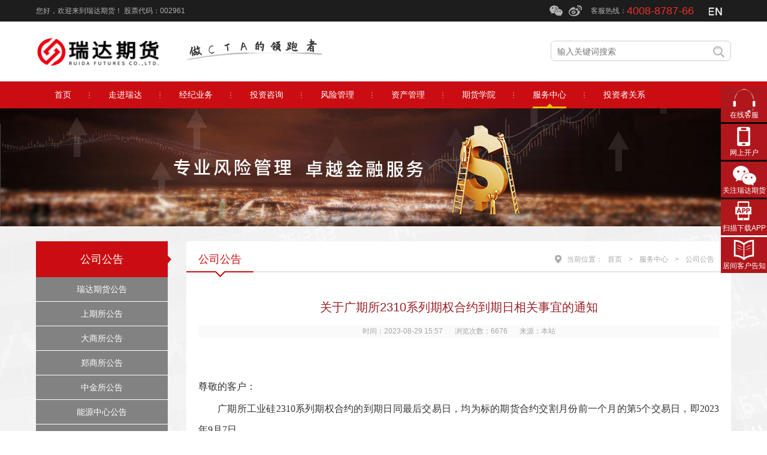

--- FILE ---
content_type: text/html; charset=utf-8
request_url: https://www.rdqh.com/content/show/31/181584
body_size: 8336
content:
<!DOCTYPE HTML>
<html>
<head>
<meta http-equiv="Content-Type" content="text/html; charset=utf-8">
<meta name="viewport" content="width=device-width,initial-scale=1,maximum-scale=1,user-scalable=no">
<meta http-equiv="X-UA-Compatible" content="IE=edge,chrome=1">
<meta name="renderer" content="webkit">
<title>瑞达期货股份有限公司_瑞达期货</title>
<meta name="keywords" content='瑞达期货,瑞达资管,期货公司,期货开户,瑞达,期货交易软件,期货在线开户,期货网上开户,期货手机开户,期权,原油' />
<meta name="description" content='瑞达期货股份有限公司，总部位于厦门，注册资金4.45亿元。中国期货行业首批上市公司，深交所第一家上市的期货公司（股票代码002961）。国内第二家持有公募基金牌照的期货公司。拥有5家全资子公司，涵盖国际业务、风险管理业务、公募基金等业务。资产管理是公司的明星业务，CTA管理规模长期居行业前列。' />
<link rel="icon" type="image/x-icon" href="/web/favicon.ico">
<meta name="google-site-verification" content="x3ZnQBr2bIwb9CD1nl13g2LosLVAZ-odWDwXo4lPSmA" />
<meta name="360-site-verification" content="0a8d353075e1cc51a629c5473a4ca76d" />
<meta name="sogou_site_verification" content="rWFaWcfF5e"/>
<link href="/style/css/style.css" rel="stylesheet" />
<link href="/style/css/index.css" rel="stylesheet" />
<!--[if lt IE 9]>
<link href="/style/css/ie.css" rel="stylesheet">
<![endif]-->
<script src="/style/js/jquery-1.8.3.min.js" type="text/javascript"></script>
<script src="/style/js/jquery.W3CI.js" type="text/javascript"></script>
<!-- 新 Bootstrap 核心 CSS 文件 -->
<link href="/style/css/bootstrap.min.css" rel="stylesheet">
<!-- 最新的 Bootstrap 核心 JavaScript 文件 -->
<script src="/style/js/bootstrap.min.js"></script>

<!--如js路径有改动以下的也要跟着改！！-->
<!--[if lt IE 9]>
<script src="/style/js/html5.js"></script>
<![endif]-->
<!--[if lt IE 10]>
<script src="/style/js/PIE.js" type="text/javascript"></script>
<![endif]-->
<!--[if IE]>
   <script >
   	(function() {
     if (! 
		 /*@cc_on!@*/
		 0) return;
		 var e = "abbr,section, navarticle, aside, audio, canvas, datalist, details, dialog, eventsource, figure, footer, header, hgroup, mark, menu, meter, nav, output, progress,figcaption, section, time, video".split(', ');
		 var i= e.length;
		 while (i--){
			 document.createElement(e[i])
		 } 
	})() 
   </script>
<![endif]-->
<!-- <script type="text/javascript">
var _bdhmProtocol = (("https:" == document.location.protocol) ? " https://" : " http://");
document.write(unescape("%3Cscript src='" + _bdhmProtocol + "hm.baidu.com/h.js%3F772e4cdd9eba1d6a094d229153a2835b' type='text/javascript'%3E%3C/script%3E"));
</script> -->
<!-- <script>
var _hmt = _hmt || [];
(function() {
  var hm = document.createElement("script");
  hm.src = "https://hm.baidu.com/hm.js?772e4cdd9eba1d6a094d229153a2835b";
  var s = document.getElementsByTagName("script")[0]; 
  s.parentNode.insertBefore(hm, s);
})();
</script> -->
</head>
<body>
<!--top-->
<div class="zengjia" id="left-menu1"></div>
<div class="top">
	<dl class="beijing">
    	<dt>
    		<div class="mob_sousuo">
			<form action="/content/search" method="get">
			<input type="hidden" name="act" value="search">
                        <input type="hidden" name="k" value="title">
			<input class="mob_s1" name="q" value="" >
			<input type="submit" class="mob_s2"></form>	
			</div>
    		 <span>您好，欢迎来到瑞达期货！  股票代码：002961</span>
<!--		 <span>您好，欢迎来到瑞达期货！  股票代码：002961</span><a href="/member/login">请登录</a>-->
    	</dt>
        <dd>
        	<div class="top_2">
            	<span><img src="/style/images/top_wx.png" alt="瑞达期货微信公众号"></span>
                <p><img src="/upload/images/gallery/2/c/85_src.png"></p>
            </div>

        	<div class="top_2">
            	<span><img src="/style/images/top_wx1.png" alt="瑞达期货新浪微博"></span>
                <p><img src="/style/images/top_wb.png"></p>
            </div>
        	<div class="top_1"><span>客服热线：</span><big>4008-8787-66</big></div>
        	<div class="logo_e">
			<span><a href="https://www.rdqh.com/content/index/192" target="_blank"><img src="/style/images/EN.gif" alt="瑞达期货国际期货"></a></span>
            </div>
        </dd>
    </dl>
    <div class="clear"></div>
</div>
<div class="logo beijing">
	<div class="main_top" id="left-menu"><em></em><em></em><em></em></div>	
	<h2><a href="/"><img src="/style/images/guide_logo_black.png"></a><span><img src="/style/images/logo_1.png"></span></h2>
    <div class="logo_ss">
<!--     	<div class="logo_e">
			                                            </div>
-->
		<!--处于登录状态时，登录和注册不显示-->
    	<div class="logo_ss1">
		<form action="/content/search" method="get">
			<input type="hidden" name="act" value="search">
        	<input type="hidden" name="k" value="title">
			<input class="logo_1" name="q" value="" placeholder="输入关键词搜索" >
            <input type="submit" class="logo_2">
		</form>	
        </div>
    </div>
</div>
<!--menu-->
<menu>
	<div class="beijing">
    	<div class="menu_1"><em></em><em></em><em></em></div>
        <ul class="menu">
            <li >
            	<a class="menu1_1" href="/content/index/111"><span>首页</span></a>
            </li>
            					
                <li >
                    <a class="menu1_1" href="/content/index/35"><span>走进瑞达</span></a>
                    <div class="menu1_2">
                        
                        					
                        <!--                             <a href="/content/index/35">瑞达简介</a> -->
                            <a href="/content/index/35"  >瑞达简介</a>
                        <!--                             <a href="/content/index/45">信息公示</a> -->
                            <a href="/content/index/45"  >信息公示</a>
                        <!--                             <a href="/content/index/179">子公司简介</a> -->
                            <a href="/content/index/179"  >子公司简介</a>
                        <!--                             <a href="/content/index/10">营业网点</a> -->
                            <a href="/content/index/10"  >营业网点</a>
                        <!--                             <a href="/content/index/11">人才招聘</a> -->
                            <a href="/content/index/11"  >人才招聘</a>
                        <!--                             <a href="/content/index/12">联系我们</a> -->
                            <a href="/content/index/12"  >联系我们</a>
                        									
                        						                    </div>
                </li>
                            					
                <li >
                    <a class="menu1_1" href="/content/index/2"><span>经纪业务</span></a>
                    <div class="menu1_2">
                        
                        					
                        <!--                             <a href="/content/index/2">国内业务</a> -->
                            <a href="/content/index/2"  >国内业务</a>
                        <!--                             <a href="http://www.ruida-int.com/">国际业务</a> -->
                            <a href="http://www.ruida-int.com/"   target="_blank">国际业务</a>
                        <!--                             <a href="/content/index/192">International brokerage</a> -->
                            <a href="/content/index/192"  >International brokerage</a>
                        									
                        						                    </div>
                </li>
                            					
                <li >
                    <a class="menu1_1" href="/content/index/17"><span>投资咨询</span></a>
                    <div class="menu1_2">
                        
                        					
                        <!--                             <a href="/content/index/17">瑞达研究</a> -->
                            <a href="/content/index/17"  >瑞达研究</a>
                        <!--                             <a href="/content/index/149">投资咨询业务</a> -->
                            <a href="/content/index/149"  >投资咨询业务</a>
                        									
                        						                    </div>
                </li>
                            					
                <li >
                    <a class="menu1_1" href="/content/index/18"><span>风险管理</span></a>
                    <div class="menu1_2">
                        
                        					
                        <!--                             <a href="/content/index/18">瑞达新控简介</a> -->
                            <a href="/content/index/18"  >瑞达新控简介</a>
                        <!--                             <a href="/content/index/109">新控动态</a> -->
                            <a href="/content/index/109"  >新控动态</a>
                        <!--                             <a href="http://otc.xmrd.net:8083/oop/quotations.html">场外期权报价</a> -->
                            <a href="http://otc.xmrd.net:8083/oop/quotations.html"   target="_blank">场外期权报价</a>
                        									
                        												<!-- <a onclick="javascript:alert('您还未登录，请先登录');location.href='/member/login'">场外期权报价</a> -->
						                    </div>
                </li>
                            				            				            				            				            				            				            				            				            				            				            				            				            				            				            				            				            				            				            				            				            				            				            				            				            				            				            				            				            				            				            				            				            				            				            				            				            				            				            				            				            				            				            				            				            				            				            				            				            				            				            				            				            				            				            				            				            				            				            				            				            				            				            				            				            				            				            				            				            				            				            				            				            				            				            				            				            				            				            				            				            				            				            				            				            				            				            				            				            				            				            				            				            				            				            				            				            				            				            				            				            				            				            				            				            				            				            				            				            				            				            				            				            				            				            				            				            				            				            				            				            				            				            				            				            				            				            				            				            				            				            				            				            				            				            				            				            				            				            				            				            				            				            				            				            				            				            				            				            				            				            				            				            				            				            				            				            				            				            				            				            				            					
                <li >
                    <a class="menu1_1" href="http://zg.rdqh.com/" target="_blank"><span>资产管理</span></a>
                    <div class="menu1_2">
                        
                        					
                        <!--                             <a href="http://zg.rdqh.com/index/login.html">登录</a> -->
                            <a href="http://zg.rdqh.com/index/login.html"   target="_blank">登录</a>
                        <!--                             <a href="http://zg.rdqh.com/product">产品列表</a> -->
                            <a href="http://zg.rdqh.com/product"   target="_blank">产品列表</a>
                        									
                        						                    </div>
                </li>
                            					
                <li >
                    <a class="menu1_1" href="/content/index/6"><span>期货学院</span></a>
                    <div class="menu1_2">
                        
                        					
                        <!--                             <a href="/content/index/227">理念与技巧</a> -->
                            <a href="/content/index/227"  >理念与技巧</a>
                        <!--                             <a href="/content/index/26">投资者教育</a> -->
                            <a href="/content/index/26"  >投资者教育</a>
                        <!--                             <a href="/content/index/29">品种介绍</a> -->
                            <a href="/content/index/29"  >品种介绍</a>
                        <!--                             <a href="/content/index/210">股票期权专栏</a> -->
                            <a href="/content/index/210"  >股票期权专栏</a>
                        <!--                             <a href="/content/index/27">普法专栏</a> -->
                            <a href="/content/index/27"  >普法专栏</a>
                        <!--                             <a href="/content/index/28">期货读书</a> -->
                            <a href="/content/index/28"  >期货读书</a>
                        <!--                             <a href="/content/index/30">反洗钱专栏</a> -->
                            <a href="/content/index/30"  >反洗钱专栏</a>
                        <!--                             <a href="/content/index/185">打非专栏</a> -->
                            <a href="/content/index/185"  >打非专栏</a>
                        <!--                             <a href="/content/index/220">期货和衍生品法</a> -->
                            <a href="/content/index/220"  >期货和衍生品法</a>
                        <!--                             <a href="/content/index/234">行业动态</a> -->
                            <a href="/content/index/234"  >行业动态</a>
                        									
                        						                    </div>
                </li>
                            					
                <li class="hover">
                    <a class="menu1_1" href="/content/index/31"><span>服务中心</span></a>
                    <div class="menu1_2">
                        
                        					
                        <!--                             <a href="/content/index/31">公司公告</a> -->
                            <a href="/content/index/31"  >公司公告</a>
                        <!--                             <a href="/content/index/34">开户流程</a> -->
                            <a href="/content/index/34"  >开户流程</a>
                        <!--                             <a href="/content/index/96">软件下载</a> -->
                            <a href="/content/index/96"  >软件下载</a>
                        <!--                             <a href="/content/index/97">常见问题</a> -->
                            <a href="/content/index/97"  >常见问题</a>
                        <!--                             <a href="/content/index/98">银期转账</a> -->
                            <a href="/content/index/98"  >银期转账</a>
                        <!--                             <a href="/baozhengjin.htm">基础保证金率</a> -->
                            <a href="/baozhengjin.htm"  >基础保证金率</a>
                        <!--                             <a href="/content/index/100">期货开户合同及相关文件</a> -->
                            <a href="/content/index/100"  >期货开户合同及相关文件</a>
                        <!--                             <a href="/content/index/104">活动中心</a> -->
                            <a href="/content/index/104"  >活动中心</a>
                        <!--                             <a href="/content/index/108">开户中心</a> -->
                            <a href="/content/index/108"  >开户中心</a>
                        <!--                             <a href="/content/index/161">客户投诉</a> -->
                            <a href="/content/index/161"  >客户投诉</a>
                        <!--                             <a href="/shouxufei.htm">手续费率</a> -->
                            <a href="/shouxufei.htm"  >手续费率</a>
                        <!--                             <a href="/content/index/177">适当性等级匹配</a> -->
                            <a href="/content/index/177"  >适当性等级匹配</a>
                        <!--                             <a href="/content/index/230">掌上营业厅</a> -->
                            <a href="/content/index/230"  >掌上营业厅</a>
                        									
                        						                    </div>
                </li>
                              
			<li>
                    <a class="menu1_1" href="http://irm.cninfo.com.cn/ircs/company/companyDetail?stockcode=002961&orgId=9900030586"  target="_blank"><span>投资者关系</span></a>
			</li>				
        </ul>
        <div class="clear"></div>
    </div>
    <div class="clear"></div>
</menu>

<div class="main_banner"><img src="/upload/images/gallery/7/c/67657_src.jpg"></div>
 
<!--主体-->
<div class="global">
	<div class="beijing">
		<style type="text/css">
	#left-menu{ display: inline-block;}
</style>
<div class="main_left">
	<!--<div class="main_top" id="left-menu"><em></em><em></em><em></em></div>-->
	<ul class="main_left1" id="sidr-left">
	<!--
		<li>
			<span><a href="/question/about/">了解产品</a></span>
		</li>
	-->
																																		        		<li class="hover" >
			<span><a href="/content/index/31">公司公告</a></span>
			<dl class="main_left2">
			    				
									
					
				<dd ><em><a href="https://www.rdqh.com/content/index/31" target="_blank">瑞达期货公告</a></em>
				
									</dd>
					
				<dd ><em><a href="https://www.shfe.com.cn/publicnotice/notice/" target="_blank">上期所公告</a></em>
				
									</dd>
					
				<dd ><em><a href="http://www.dce.com.cn/dce/channel/list/239.html" target="_blank">大商所公告</a></em>
				
									</dd>
					
				<dd ><em><a href="https://www.czce.com.cn/cn/gyjys/jysdt/ggytz/H077001003001index_1.htm" target="_blank">郑商所公告</a></em>
				
									</dd>
					
				<dd ><em><a href="http://www.cffex.com.cn/jysgg/" target="_blank">中金所公告</a></em>
				
									</dd>
					
				<dd ><em><a href="https://www.ine.cn/publicnotice/notice/" target="_blank">能源中心公告</a></em>
				
									</dd>
					
				<dd ><em><a href="http://www.gfex.com.cn/gfex/tzts/list_yw.shtml" target="_blank">广期所公告</a></em>
				
									</dd>
					
				<dd ><em><a href="https://www.sse.com.cn/assortment/options/disclo/update/" target="_blank">上交所-股票期权-合约与交易公告</a></em>
				
									</dd>
					
				<dd ><em><a href="https://www.szse.cn/option/notice/notify/index.html" target="_blank">深交所-股票期权-合约与交易公告</a></em>
				
									</dd>
											</dl>
		</li>				
		        			        		<li  >
			<span><a href="/content/index/34">开户流程</a></span>
			<dl class="main_left2">
			    				
							</dl>
		</li>				
		        																																																						                						        		<li  >
			<span><a href="/content/index/96">软件下载</a></span>
			<dl class="main_left2">
			    				
							</dl>
		</li>				
		        			        		<li  >
			<span><a href="/content/index/97">常见问题</a></span>
			<dl class="main_left2">
			    				
							</dl>
		</li>				
		        			        		<li  >
			<span><a href="/content/index/98">银期转账</a></span>
			<dl class="main_left2">
			    				
							</dl>
		</li>				
		        			        		<li  >
			<span><a href="/baozhengjin.htm">基础保证金率</a></span>
			<dl class="main_left2">
			    				
							</dl>
		</li>				
		        			        		<li  >
			<span><a href="/content/index/100">期货开户合同及相关文件</a></span>
			<dl class="main_left2">
			    				
							</dl>
		</li>				
		        			                			                			        		<li  >
			<span><a href="/content/index/104">活动中心</a></span>
			<dl class="main_left2">
			    				
									
					
				<dd ><em><a href="/content/index/105">实盘赛事</a></em>
				
									</dd>
					
				<dd ><em><a href="/content/index/106">模拟赛事</a></em>
				
									</dd>
					
				<dd ><em><a href="/content/index/107">线下活动</a></em>
				
									</dd>
											</dl>
		</li>				
		        												        		<li  >
			<span><a href="/content/index/108">开户中心</a></span>
			<dl class="main_left2">
			    				
							</dl>
		</li>				
		        																																																																																	        		<li  >
			<span><a href="/content/index/161">客户投诉</a></span>
			<dl class="main_left2">
			    				
							</dl>
		</li>				
		        						        		<li  >
			<span><a href="/shouxufei.htm">手续费率</a></span>
			<dl class="main_left2">
			    				
							</dl>
		</li>				
		        			        		<li  >
			<span><a href="/content/index/177">适当性等级匹配</a></span>
			<dl class="main_left2">
			    				
							</dl>
		</li>				
		        																																																												        		<li  >
			<span><a href="/content/index/230">掌上营业厅</a></span>
			<dl class="main_left2">
			    				
							</dl>
		</li>				
		        																																																																																																																																																																																																																																						
	</ul>
</div>

        <div class="main_right">
        	<dl class="location">
	<dt>当前位置：<a href="/">首页</a> > <a href="/content/index/31">服务中心</a> > <a href="/content/index/31">公司公告</a></dt>
	<dd><span>公司公告</span></dd>
</dl>
			<div class="main1">
				<div class="work_article">
			        <h1>关于广期所2310系列期权合约到期日相关事宜的通知</h1>
			        <p><span>时间：2023-08-29 15:57</span><em>浏览次数：6676</em><em>来源：本站</em></p>
			    </div>
											    
			    <div class="work_article1">			         			       
					<p><p align="center" style="font-size:medium;text-align:center;">
	<br />
</p>
<p align="center" style="font-size:medium;text-align:center;">
	<span style="font-size:18pt;font-family:微软雅黑, sans-serif;"></span>
</p>
<p style="font-size:medium;">
	<span style="font-size:14pt;font-family:微软雅黑, sans-serif;"><span style="font-size:16px;font-family:SimSun;color:#333333;">尊敬的客户：</span><span></span></span>
</p>
<p style="font-size:medium;text-indent:24pt;">
	<span style="font-size:12pt;font-family:微软雅黑, sans-serif;"><span style="font-size:16px;font-family:SimSun;color:#333333;">广期所工业硅</span><span style="font-size:16px;font-family:SimSun;color:#333333;">2310</span><span style="font-size:16px;font-family:SimSun;color:#333333;">系列期权合约的到期日同最后交易日，均为标的期货合约交割月份前一个月的第</span><span style="font-size:16px;font-family:SimSun;color:#333333;">5</span><span style="font-size:16px;font-family:SimSun;color:#333333;">个交易日，即</span><span style="font-size:16px;font-family:SimSun;color:#333333;">2023</span><span style="font-size:16px;font-family:SimSun;color:#333333;">年</span><span style="font-size:16px;font-family:SimSun;color:#333333;">9</span><span style="font-size:16px;font-family:SimSun;color:#333333;">月</span><span style="font-size:16px;font-family:SimSun;color:#333333;">7</span><span style="font-size:16px;font-family:SimSun;color:#333333;">日。</span><span></span></span>
</p>
<p style="font-size:medium;text-indent:24pt;">
	<span style="font-size:12pt;font-family:微软雅黑, sans-serif;"><span style="font-size:16px;font-family:SimSun;color:#333333;">请您按照交易规则妥善处理期权持仓，做好资金和持仓处理等准备：</span><span></span></span>
</p>
<p style="font-size:medium;text-indent:24pt;">
	<span style="font-size:12pt;font-family:微软雅黑, sans-serif;"><span style="font-size:16px;font-family:SimSun;color:#333333;">一、到期日当天</span><span style="font-size:16px;font-family:SimSun;color:#333333;">15:00</span><span style="font-size:16px;font-family:SimSun;color:#333333;">前，提出行权的期权买方需准备足额的资金，逾期所持期权持仓将被注销。期权卖方如到期被行权指派，须按规定履约。</span><span></span></span>
</p>
<p style="font-size:medium;text-indent:24pt;">
	<span style="font-size:12pt;font-family:微软雅黑, sans-serif;"><span style="font-size:16px;font-family:SimSun;color:#333333;">二、期权买卖双方通过行权得到的合约标的在到期日下一交易日起可进行交易。如持仓数量超过交易所限仓标准，超限部分持仓会被强行平仓，产生的损失由投资者自行承担。</span><span></span></span>
</p>
<p style="font-size:medium;text-indent:24pt;">
	<span style="font-size:12pt;font-family:微软雅黑, sans-serif;"><span style="font-size:16px;font-family:SimSun;color:#333333;">请您做好期权合约行权及履约的准备工作。</span><span></span></span>
</p>
<p style="font-size:medium;text-indent:24pt;">
	<span style="font-size:12pt;font-family:微软雅黑, sans-serif;"><span style="font-size:16px;font-family:SimSun;color:#333333;">特此通知。</span><span></span></span>
</p>
<p style="font-size:medium;text-indent:24pt;">
	<span style="font-size:12pt;font-family:微软雅黑, sans-serif;"></span>
</p>
<p align="center" style="text-align:right;font-size:medium;">
	<span style="font-size:16px;font-family:SimSun;color:#333333;">&nbsp;&nbsp;&nbsp;&nbsp;&nbsp;&nbsp;&nbsp;&nbsp;&nbsp;&nbsp;&nbsp;&nbsp;&nbsp;&nbsp;&nbsp;&nbsp;&nbsp;&nbsp;&nbsp;&nbsp;&nbsp;&nbsp;&nbsp;&nbsp;&nbsp;&nbsp;&nbsp;&nbsp;&nbsp;&nbsp;&nbsp;&nbsp;&nbsp;&nbsp;&nbsp; </span><span style="font-size:16px;font-family:SimSun;color:#333333;">&nbsp;&nbsp;&nbsp;&nbsp;</span><span style="font-size:14pt;font-family:微软雅黑, sans-serif;"><span style="font-size:16px;font-family:SimSun;color:#333333;">瑞达期货</span></span>
</p>
<p style="text-align:right;font-size:medium;text-indent:28pt;">
	<span style="font-size:16px;font-family:SimSun;color:#333333;">&nbsp;&nbsp;&nbsp;&nbsp;&nbsp;&nbsp;&nbsp;&nbsp;&nbsp;&nbsp;&nbsp;&nbsp;&nbsp;&nbsp;&nbsp;&nbsp;&nbsp;&nbsp;&nbsp;&nbsp;&nbsp;&nbsp;&nbsp;&nbsp;&nbsp;&nbsp;&nbsp;&nbsp;&nbsp;&nbsp;&nbsp;&nbsp;&nbsp;&nbsp;&nbsp;&nbsp; </span><span style="font-size:16px;font-family:SimSun;color:#333333;">&nbsp;</span><span style="font-size:16px;font-family:SimSun;color:#333333;">2023</span><span style="font-size:14pt;font-family:微软雅黑, sans-serif;"><span style="font-size:16px;font-family:SimSun;color:#333333;">年</span><span style="font-size:16px;font-family:SimSun;color:#333333;">8</span><span style="font-size:16px;font-family:SimSun;color:#333333;">月</span><span style="font-size:16px;font-family:SimSun;color:#333333;">29</span><span style="font-size:16px;font-family:SimSun;color:#333333;">日</span></span>
</p>
<p style="text-align:right;font-size:medium;text-indent:28pt;">
	<span style="font-size:14pt;font-family:微软雅黑, sans-serif;"><span style="font-size:16px;font-family:SimSun;color:#333333;"><br />
</span></span>
</p>
<p style="text-align:right;font-size:medium;text-indent:28pt;">
	<span style="font-size:14pt;font-family:微软雅黑, sans-serif;"><span style="font-size:16px;font-family:SimSun;color:#333333;"><br />
</span></span>
</p>
<p style="font-size:medium;">
	<span style="font-size:14pt;font-family:微软雅黑, sans-serif;"></span>
</p></p>	
					<p><p style="margin-top:0px;margin-bottom:0px;padding:0px;color:#5C585A;font-family:宋体;font-size:14px;line-height:22px;white-space:normal;background-color:#FFFFFF;">
	<strong style="margin:0px;padding:0px;"><br />
</strong>
</p>
<p style="margin-top:0px;margin-bottom:0px;padding:0px;color:#5C585A;font-family:宋体;font-size:14px;line-height:22px;white-space:normal;background-color:#FFFFFF;">
	<strong style="margin:0px;padding:0px;"><span style="margin:0px;padding:0px;font-weight:normal;font-family:arial, helvetica, sans-serif;color:#000000;background-color:#F2F2F5;"><a href="https://app5.cfmmc.com/apps/download.html" target="_blank">手机登录请点击此处下载期货云开户APP</a></span></strong> 
</p>
<p style="margin-top:0px;margin-bottom:0px;padding:0px;color:#5C585A;font-family:宋体;font-size:14px;line-height:22px;white-space:normal;background-color:#FFFFFF;">
	<strong style="margin:0px;padding:0px;"><span style="margin:0px;padding:0px;font-weight:normal;font-family:arial, helvetica, sans-serif;color:#000000;background-color:#F2F2F5;"><img src="https://www.rdqh.com/upload/images/gallery/t/8/23085_src.png" width="" height="" alt="" title="" /></span></strong> 
</p>
<p style="text-align:left;margin-top:0px;margin-bottom:0px;padding:0px;color:#5C585A;font-family:宋体;font-size:14px;line-height:22px;white-space:normal;background-color:#FFFFFF;">
	<br />
</p>
<p style="margin-top:0px;margin-bottom:0px;padding:0px;color:#5C585A;font-family:宋体;font-size:14px;line-height:22px;white-space:normal;background-color:#FFFFFF;">
	<a href="http://kf.rdqh.com:40080/commonmobile?entry_type=guanwang" target="_blank"><img src="https://www.rdqh.com/upload/images/gallery/n/n/76020_src.png" width="" height="" alt="" title="" /></a> 
</p>
<p style="margin-top:0px;margin-bottom:0px;padding:0px;color:#5C585A;font-family:宋体;font-size:14px;line-height:22px;white-space:normal;background-color:#FFFFFF;">
	<br />
</p></p>	
			    </div>			
			    <dl class="work2">
					 
			    	<dd>
			        	<big>相关新闻</big>
									            <p><span>2025-11-19</span><a href="/content/show/31/199571">关于瑞达期货-极速版APP和瑞达期货通-专业版APP下架的通知</a></p>
			            			            <p><span>2026-01-22</span><a href="https://www.szse.cn/option/notice/notify/t20260122_618681.html">深圳证券交易所关于提醒ETF期权合约最后交易日、行权日、到期日的公告</a></p>
			            			        </dd>
			        <dt>
<!-- 			        	<div class="fx"><div class="fx1"><div class="bdsharebuttonbox"><span>分享到：</span><a href="#" class="bds_more" data-cmd="more"></a><a href="#" class="bds_weixin" data-cmd="weixin" title="分享到微信"></a><a href="#" class="bds_qzone" data-cmd="qzone" title="分享到QQ空间"></a><a href="#" class="bds_tsina" data-cmd="tsina" title="分享到新浪微博"></a><a href="#" class="bds_copy" data-cmd="copy" title="分享到复制网址"></a></div>
<script>window._bd_share_config={"common":{"bdSnsKey":{},"bdText":"关于广期所2310系列期权合约到期日相关事宜的通知","bdMini":"2","bdMiniList":false,"bdPic":"","bdStyle":"0","bdSize":"16"},"share":{}};with(document)0[(getElementsByTagName('head')[0]||body).appendChild(createElement('script')).src='http://bdimg.share.baidu.com/static/api/js/share.js?v=89860593.js?cdnversion='+~(-new Date()/36e5)];</script>
</div></div> -->
			            <div class="return"><a href="javascript:history.back(-1)">返回上一页</a></div>
			        </dt>
			    </dl>				
			</div>
        </div>
		<div class="clear"></div>
	</div>
	<div class="clear"></div>	
</div>
<div class="foot clear1">
	<div class="beijing">
    	<div class="foot_1 left">
        	<big>客服热线</big>
            <!--<p>您可以通过以下方式联系我们</p>-->
            <span><img src="/style/images/foot.png" alt="瑞达期货客服电话"></span>
			<big>金尝发业务咨询电话</big>
            <span><img src="/style/images/foot_jms.png" alt="金尝发客服电话"></span>
        	<big><a href="http://kf.rdqh.com:40080/commonpc?entry_type=guanwang&ans_channel=guanwang&entranceId=web" target="_blank"><img src="/style/images/foot_1.png" alt="瑞达期货在线咨询"></a></big><!--<a target="_blank" href="http://wpa.qq.com/msgrd?v=3&uin=2850870501&site=qq&menu=yes"><img src="https://www.rdqh.com/style/images/foot_2.png"></a></p>-->
        </div>
        <ul class="foot_2 left">
        	<li>
            	<big><a href="/content/index/35">走进瑞达</a></big>
                <p>
				
								<a href="/content/index/35">瑞达简介</a>
								<a href="/content/index/45">信息公示</a>
								<a href="/content/index/10">营业网点</a>
								<a href="/content/index/11">人力资源</a>
								<a href="/content/index/12">联系方式</a>
								</p>
            </li>
        	<li>
            	<big><a href="https://zg.rdqh.com/" target="_blank">资产管理</a></big>
<!--             	<big><a href="javascript:;">资产管理</a></big> -->
                <p>
				
								<a href="http://zg.rdqh.com/index/login.html">登录</a>
<!-- 				<a href="http://zg.rdqh.com/index/login.html">登录</a> -->
								<a href="http://zg.rdqh.com/product_news">产品公告</a>
<!-- 				<a href="http://zg.rdqh.com/product_news">产品公告</a> -->
								<a href="http://zg.rdqh.com/product">产品列表</a>
<!-- 				<a href="http://zg.rdqh.com/product">产品列表</a> -->
								</p>
            </li>
        	<li>
            	<big><a>快速导航</a></big>
                <p>
				
								<a href="/content/index/111">首页</a>
								<a href="/content/index/17">瑞达研究</a>
								<a href="/content/index/31">公司公告</a>
								</p>
            </li>
        </ul>
        <ul class="foot_3 right">
        	<li>
            	<em><img src="/upload/images/gallery/i/1/81002_src.png" alt="瑞达期货APP"></em>
                <big>扫码下载瑞达期货APP</big>
                <p>期货开户及掌上交易一站式服务</p>
            </li>
        	<li>
            	<em><img src="/upload/images/gallery/2/c/85_src.png" alt="瑞达期货微信"></em>
                <big>扫描关注瑞达期货微信</big>
                <p>微信扫描二维码，随时随地接收瑞达精彩活动信息</p>
            </li>
        </ul>
    </div>
</div>


<footer class="clear1">
	<p class="beijing">	Copyright © 2015-2025 瑞达期货股份有限公司 版权所有【本站已支持IPv6访问】	</p>
</footer>
<div style="width:100%;margin:0 auto; padding:20px 0;">
	<p style="text-align:center">
	<a target="_blank" href="http://www.beian.gov.cn/portal/registerSystemInfo?recordcode=35020302001609" style="display:inline-block;text-decoration:none;height:20px;line-height:20px;"><img src="/style/images/bei.png" style="float:left;"/><span style="float:left;height:20px;line-height:20px;margin: 0px 0px 0px 5px; color:#939393;">闽公网安备 35020302001609号</span></a>
	<a style="display:inline-block;text-decoration:none;height:20px;line-height:20px;"><span style="float:left;height:20px;line-height:20px;margin: 0px 0px 0px 11px; color:#939393;">     |      </span></a>
	<a target="_blank" href="https://beian.miit.gov.cn/" style="display:inline-block;text-decoration:none;height:20px;line-height:20px;"><span style="float:left;height:20px;line-height:20px;margin: 0px 0px 0px 11px; color:#939393;">闽ICP备07072636号-1</span></a>
	</p>
</div>
<!--bodyright-->
<dl class="bodyright">
	
<!--	<dd>
		<!--<a href="http://wpa.qq.com/msgrd?v=3&uin=2850870501&site=qq&menu=yes">在线客服</a>-->
<!--		<div class="by-QQ">在线客服</div>
		<div class="by-QQ1">
						<a href="http://wpa.qq.com/msgrd?v=3&uin=2850870501&site=qq&menu=yes">客服1</a>
						<a href="http://wpa.qq.com/msgrd?v=3&uin=2850870502&site=qq&menu=yes">客服2</a>
						<a href="http://wpa.qq.com/msgrd?v=3&uin=2850870503&site=qq&menu=yes">客服3</a>
						
		</div>		
	</dd>
-->
	<dd class="bd_r0"><a href="http://kf.rdqh.com:40080/commonpc?entry_type=guanwang&ans_channel=guanwang&entranceId=web" target="_blank">在线客服</a></dd>
    <dd class="bd_r4"><a href="http://www.rdqh.com/content/index/108" target="_blank">网上开户</a></dd>  
	<dd class="bd_r3"><span>关注瑞达期货</span><p><img src="/upload/images/gallery/2/c/85_src.png" alt="瑞达期货资讯"></p></dd>
	<!-- <dd class="bd_r3"><a href="http://irm.cninfo.com.cn/ircs/company/companyDetail?stockcode=002961&orgId=9900030586" target="_blank">投资者关系</a></dd> -->
	<dd class="bd_r2"><span>扫描下载APP </span><p><img src="/upload/new/ruida_boyi.png" alt="瑞达期货APP"></p></dd>
	<!-- <dd class="bd_r1"><a href="http://v.t.sina.com.cn/share/share.php?title=瑞达期货" target="_blank">微博分享</a></dd> -->
	<dd class="bd_r1"><span>居间客户告知书 </span><p><img src="/upload/new/jj_khgzs_110x110.png" alt="居间客户告知书"></p></dd>
<!--    <dd class="bd_r2"><span>扫描下载APP </span><p><img src="/upload/images/gallery/i/1/81002_src.png"></p></dd>-->
<!--    <dd class="bd_r2"><span>扫描下载APP </span><p><img src="/upload/new/kongtianxia_app.png"></p></dd>-->
    <dt><span>返回顶部</span></dt>
</dl>
</body>
</html>
<script src="/style/js/slick.min.js"></script>
<script>
$(function(){
	$('.banner #single-item').slick({
		autoplay: true,
		arrows: true,
		dots: true
    });
});
</script>
<!-- <script type="text/javascript">
var _bdhmProtocol = (("https:" == document.location.protocol) ? " https://" : " http://");
document.write(unescape("%3Cscript src='" + _bdhmProtocol + "hm.baidu.com/h.js%3F772e4cdd9eba1d6a094d229153a2835b' type='text/javascript'%3E%3C/script%3E"));
</script> -->
<script>
var _hmt = _hmt || [];
(function() {
  var hm = document.createElement("script");
  hm.src = "https://hm.baidu.com/hm.js?772e4cdd9eba1d6a094d229153a2835b";
  var s = document.getElementsByTagName("script")[0]; 
  s.parentNode.insertBefore(hm, s);
})();
</script>
<script type="text/javascript" src="/style/js/xmsz_common.js"></script>
<link href="/style/css/animate.css" rel="stylesheet" />
<script type="text/javascript" src="/style/js/wow.min.js"></script>
<script>
if (!(/msie [6|7|8|9]/i.test(navigator.userAgent))){
	new WOW().init();
};
</script>
<script>
$(function() {  
    $('.rounded').each(function() {  
        PIE.attach(this);  
    });  
});
</script>

<script src="/style/js/jquery.sidr.min.js"></script>
<script>
$(function(){
   $('#left-menu').sidr({
        name: 'sidr-left',
        side: 'left'
    });
})
$(function(){
   $('#left-menu1').sidr({
        name: 'sidr-left',
        side: 'left'
    });
})

//$(function(){	
//	$('.main_top').click(function(){
//		$('.zengjia').toggle(0);
//	})
//})
//$(function(){	
//	$('.zengjia').click(function(){
//		$(this).hide(0);
//	})
//})

</script>

<!--[if IE 6]><script type="text/javascript" src="/style/js/pngfix.js"></script><![endif]-->

--- FILE ---
content_type: text/css
request_url: https://www.rdqh.com/style/css/style.css
body_size: 6599
content:
@charset "utf-8";
 /*  
*@description: 全局 
*@author: name 林异频  
* @update: name (2015-07-14 18:32)更新 */
html{width:100%; height:100%;}
body{ font-size:14px;color:#686868; line-height:1.8; min-width:320px;font-family:"微软雅黑",Arial;}

html, body, div, span, applet, object, iframe, h1, h2, h3, h4, h5, h6, p, blockquote, pre, a, abbr, acronym, address, big, cite, code, del, dfn, em, img, ins, kbd, q, s, samp, small, strike, strong, sub, sup, tt, var, b, u, i, center, dl, dt, dd, ol, ul, li, fieldset, form, label, legend, table, caption, tbody, tfoot, thead, tr, th, td, article, aside, canvas, details, embed, figure, figcaption, footer, header, hgroup, menu, nav, output, ruby, section, summary, time, mark, audio, video {margin: 0;padding: 0;border: 0;outline: none;}
article, aside, details, figcaption, figure, footer, header, hgroup, menu, nav, section { display: block; }
table{word-break:break-all}
ol,ul,li{list-style-image:none;list-style-position:outside;list-style-type:none;}
.input{ padding:0; margin:0; font-family:"微软雅黑"; outline:none}
.left{float:left;}
.right{float:right;}
.clear{clear:both; height:0px; width:0; margin:0; padding:0; border:none; overflow:hidden; }
.clear1{clear:both; overflow:hidden; }
a{text-decoration:none; cursor:pointer; color:#686868}
a:hover{ color:#f8791b}
h1{ font-size:18px}
h2{ font-size:18px}
h3{ font-size:16px}
h4{ font-size:14px}
h5{ font-size:12px}
.see{ display: block !important;}
.height20{ height:20px;}
.height50{ height:50px;}
.beijing{ padding:10px 0; clear:both; overflow:hidden; min-width:320px; margin:0 auto}
.global{ background:url(../images/beijing.jpg) repeat-y center 0; padding:0 0 15px}
.global .beijing{ overflow: visible;}
/**************top**************/
.sidr-open{ overflow: hidden;}
.zengjia{display: none;clear: both; overflow: hidden; width: 100%; height: 100%; position: fixed;left: 0; top: 0; background: url(../images/zj.png) repeat; z-index: 10;}
.sidr-open .zengjia{ display:block}
.top{ background:#1c1d1c; font-size:12px; color:#b1b1b1; line-height:36px; clear:both; position:fixed; bottom: 0; left: 0; width: 100%; z-index: 300;}
.top .beijing{ padding:0 5px; min-width:310px;}

.top dt a{ color:#b1b1b1; margin-left:10px}
.top dt span{ display: none;}
.mob_sousuo{float: right; margin:5px 0; width: 50%; display: inline-block; border-radius: 5px; background: #fff; padding: 0 5px; overflow: hidden;}
.mob_sousuo input{ border:0; overflow:hidden; height:26px; padding:0; margin:0; outline:none}
.mob_s1{ font-size:14px; background:none; width:80%; color:#CECECE; line-height:26px;float: left;}
.mob_s2{ cursor:pointer; width:19px; background:url(../images/top_ss.png) no-repeat 0 center; line-height:99;float: right;}

.top dd{ float:right; display:none}
.top_1{ margin-left:10px; float:left; display:inline-block}
.top_1 span{ float:left}
.top_1 big{ color:#f02e2e; float:left; font-size:18px;}
.top_2{ float:left; height:18px; margin:9px 5px; display:block; position:relative; z-index: 102;}
.top_2 span{ height:18px; clear:both; overflow:hidden; display:block; cursor:pointer}
.top_2 span img{ height:100%; vertical-align:top}
.top_2 p{ position:absolute; left:-48px; top:25px; width:125px; padding-top:5px; background:url(../images/top_wx2.png) no-repeat center 0; z-index:6; display:none}
.top_2 p img{ border:3px solid #ffba00; width:125px; *width:115px}
/**************logo**************/
.logo.beijing{ padding:10px 0; position:relative; z-index: 55;}
.logo h2{ font-size:1em; width:60%; float:left; line-height:1; padding:0; margin:0}
.logo h2 span{ display:none}
.logo h2 a{ float:left}
.logo h2 img{ max-width:100%; max-height: 30px;}
.logo_ss{ max-width:65%; height:36px; position:absolute; right:0; top:50%; margin-top:-18px; z-index:5}
.logo_ss1{ border:1px solid #CECECE; height:34px; float:left; *width:281px; padding:0 10px; border-radius:7px; display: none;}
.logo_ss1 input{ border:0; overflow:hidden; height:34px; float:left; padding:0; margin:0; outline:none}
.logo_1{ font-size:14px; background:none; min-width:80%; color:#CECECE; line-height:34px;}
.logo_2{ cursor:pointer; width:19px; background:url(../images/top_ss.png) no-repeat 0 8px; line-height:99}
.logo_e{ float:left; display:none}
.logo_e a{ padding:0 10px 0 25px; line-height:36px;}
.logo_e1{ background:url(../images/top_1.png) no-repeat 0 center; color:#CA0E13}
.logo_e2{ background:url(../images/top_2.png) no-repeat 0 center; color:#F7941E}

/**************menu**************/
menu{ clear:both;}
menu .beijing{ overflow:visible; position:relative; padding:0; z-index: 101;}
.menu_1{ cursor:pointer; background:#FFF; float:right; padding:5px 5px 0; border-radius:5px; margin-top: -40px;}
.menu_1 em{ overflow:hidden; margin-bottom:5px; height:3px; width:30px; background:#CA0D12; clear:both; display:block}
.menu{ width:100%; background:#FFF; position:absolute; left:0; z-index:100; display:none; top:-10px;}
.menu li{ text-align:center; line-height:30px; border-bottom:1px solid #CA0D12;}
.menu li.on .menu1_2{ display: block;}
/*.menu1_1{ border-bottom:1px solid #CA0D12;}*/
.menu1_2{ overflow:hidden; background:#CA0D12; clear:both; display:none}
.menu1_2 a{ overflow:hidden; font-size:12px; border-top:1px solid #FFF; color:#FFF; clear:both; display:block}

/**************foot**************/
.foot { font-size:12px; background:#2D2D2D; color:#737373; padding:10px 0 0 0; display:none;}
.foot big {overflow: hidden; color: #fff; clear: both; display: block}
.foot_1 {width:245px}
.foot_1 big {font-size:16px; padding:3px 0;}
.foot_1 span {overflow: hidden; padding:5px 0 15px; clear:both; display:block}
.foot_1 p img {margin-right: 8px}
.foot_1 img {max-width: 100%}
.foot_1 p a{ display:inline-block;}
.foot_2 {margin-left:20px; display:inline-block; line-height:2}
.foot_2 li {height:180px; width:160px; background:url(../images/foot.jpg) repeat-y; float:left; padding:0 25px}
.foot_2 li a {overflow: hidden; clear: both; display: block}
.foot_2 li big {font-size: 14px; padding-bottom: 8px}
.foot_2 big a {color: #fff}
.foot_3 {display: none}
.foot_3 li {width: 150px; float: left; margin-left: 20px; display: inline-block}
.foot_3 li em {overflow: hidden; text-align: center; clear: both; display: block}
.foot_3 li em img { border:1px solid #484848; padding:4px;}
.foot_3 li big {font-size: 14px; padding-top: 5px}
footer { background: #202120; color: #626262; text-align: center; font:12px/24px; margin-bottom:36px ;}

footer img {vertical-align: top; margin: 5px}
/**************bodyright**************/
.bodyright {font-size: 12px; width: 77px; right: 0px; position: fixed; color: #fff; text-align: center; z-index: 200; display: none; top: 20%}
.bodyright dd {margin-bottom: 3px; height: 60px; width: 100%; background: url(../images/body_right_2021.png) #af171c no-repeat center 0; position: relative; float: left; clear: both}
.bodyright dd a {overflow: hidden; cursor: pointer; height:60px; *height: 22px; width: 100%; padding-top: 38px; display: block}
.bodyright span {overflow: hidden; cursor: pointer; height:60px; *height: 22px; width: 100%; padding-top: 38px; display: block}
.bodyright dd a {color: #fff}
.bodyright dd.bd_r0 {background-position: center 0px}
.bodyright dd.bd_r1 {background-position: center -64px}
.bodyright dd.bd_r2 {background-position: center -128px}
.bodyright dd.bd_r3 {background-position: center -191px}
.bodyright dd.bd_r4 {background-position: center -255px}
.bodyright dd p {background: url(../images/body_right2.png) no-repeat right center; right: 85px; position: absolute; z-index: 101; display: none; top: -33px; padding-right: 5px}
.bodyright dd p img {border:5px solid #AF171C; height:115px; border-radius:3px}
.bodyright dt {overflow: hidden; height: 60px; width: 100%; background: url(../images/body_right_2021.png) #616161 no-repeat center -319px; clear: both}
.by-QQ{overflow: hidden; cursor: pointer; height:60px; *height: 22px; width: 100%; padding-top: 38px; display: block}
.by-QQ1{ position:absolute;right: 77px; top: 0; background:#CA0D12; padding:10px; overflow: hidden; white-space: nowrap; border: 1px solid #CA0D12; display: none;*width: 60px; border-radius: 3px;}
.bodyright dd .by-QQ1 a{ display: block; clear: both; overflow: hidden; white-space: nowrap; color: #fff; background: url(../images/contact_4_1.png) no-repeat 0 center; padding:0 0 0 25px; line-height: 28px; height: 28px;white-space: nowrap; text-align: left;}
.bodyright dd:hover .by-QQ1{ display: block;}
/**************page**************/
.page{ clear:both; overflow:hidden; padding:20px 0 0; text-align:center;}
.page a,.page span{ display:inline-block; margin:2px; overflow:hidden;}
.page a{ line-height:23px; border-radius:2px; border:1px solid #c4c2c3; padding:0 10px}
.page a.thisclass{ background:url(../images/page.png) repeat-x; border:0; line-height:25px; color:#fff}
.page span{ line-height:25px; padding:0 5px;}
.page a.page_prev{ background:url(../images/page_1.png) no-repeat 8px center; padding-left:17px}
.page a.page_next{ background:url(../images/page_2.png) no-repeat 57px center; padding-right:20px}
.page input{ outline:none; line-height:23px; height:25px; *height:23px; border:1px solid #c4c2c3; }
.page_1{ padding:0 5px; text-align:center; width:40px}
.page_2{ border-radius:2px; background:url(../images/page_2.png) no-repeat 42px center; padding:0 20px 0 10px; color:#000; *width:55px;}

/*slider*/
.slick-slider{ position: relative; z-index: 1; display: block; box-sizing: border-box; -moz-box-sizing: border-box; -webkit-touch-callout: none; -webkit-user-select: none; -khtml-user-select: none; -moz-user-select: none; -ms-user-select: none; user-select: none; -ms-touch-action: none; touch-action: none; -webkit-tap-highlight-color: transparent; }
.slick-list { position: relative; overflow: hidden; display: block;}
.slick-list:focus { outline: none; }
.slick-list.dragging { cursor: pointer; cursor: hand; }
.slick-track { position: relative; left: 0; top: 0; display: block; zoom: 1; }
.slick-track:before,.slick-track:after { content: ""; display: table; }
.slick-track:after { clear: both; }
.slick-loading .slick-track { visibility: hidden; }
.slick-slide { float: left; /*height: 100%;*/ min-height: 1px; display: none; }
.slick-slide.slick-loading img { display: none; }
.slick-slide.dragging img { pointer-events: none; }
.slick-initialized .slick-slide { display: block; }
.slick-loading .slick-slide { visibility: hidden; }
.slick-vertical .slick-slide { display: block; height: auto; border: 1px solid transparent; }
.slick-slider .slick-list, .slick-track, .slick-slide, .slick-slide img { -webkit-transform: translate3d(0, 0, 0); -moz-transform: translate3d(0, 0, 0); -ms-transform: translate3d(0, 0, 0); -o-transform: translate3d(0, 0, 0); transform: translate3d(0, 0, 0); }

/****************************内页****************************/
.main_banner{ clear: both; overflow: hidden; /*display: none;*/}
.main_banner img{ width: 100%;}
#left-menu{overflow:hidden; display:none; height:30px; width:35px;float:left; border-radius:5px; background:#ca0d12; cursor:pointer; /* display:inline-block; */padding:4px 5px 3px; /*margin-bottom:15px;*/ position: relative; z-index: 100; margin-right: 10px;}
#left-menu em{ display:block; height:3px; margin:2px 0 3px; width:100%; background:#fff; overflow:hidden; float:left}
#sidr-left{ display:none;left: auto;left: -55%;position: fixed;top: 0;height: 100%;z-index: 999999;width:200px;overflow-x: none;overflow-y: auto;background: #fff;color: #333;-webkit-box-shadow: inset 0 0 5px 5px #f0f0f0;-moz-box-shadow: inset 0 0 5px 5px #f0f0f0;box-shadow: inset 0 0 5px 5px #f0f0f0;}
.main_left1 li{ clear: both; /*width:100%; */line-height:40px; border-bottom:1px dashed    #f1f1f1; text-align:center; overflow:hidden}
.main_left1 li span{ display: block; clear: both;}
.main_left1 li span a{ display:block; clear:both;}
.main_left1 li.hover span a{ color:#fff; background:#ca0d12}

.main_left1 li p a.on{ color:#ca0d12}
.main_left2{ clear: both; display: none; background: #828282;}
.main_left1 li.hover .main_left2{ display: block;}
.main_left1 li .main_left2 em a{ display: block; clear: both; border-bottom: 1px solid #fff; line-height: 40px; font-size: 12px; color: #fff;}
.main_left1 li .main_left2 .on{ background: #666;}
.main_left1 li .main_left2 .on em a{/* color: #ca0d12;*/ }
.main_left1 i,.main_left1 em{ font-style: normal; display: block;}
.main_left1 li p{ display: none; background: #f8f8f8; font-size: 12px; border-top: 2px solid #ededed;line-height: 30px; padding: 5px 0;}
.main_left2 dd.on p{ display: block; }

.main_left2 dd p i a{ background:url(../images/work.jpg) no-repeat 0 center; padding-left: 10px; display: inline-block;}
.main_left2 dd p i.on1 a{ background:url(../images/work_1.jpg) no-repeat 0 center; color: #ca0d12;}

.center_left{ padding-bottom: 40px;} 
.center_left big{ display: block; clear: both; font-size: 24px; line-height: 60px; margin-bottom: 10px;}
.center_left p a.hover{ color: #ca0d12;}
.center_left big span{ color:#fff; background:#ca0d12; display: block;  clear: both; overflow: hidden; text-align: center;}
.center_left p,.center_left strong{ display: block; clear: both; overflow: hidden;line-height: 36px;}
.center_left p{border-bottom: 1px dashed #e2e2e2; padding:0 0 10px 23%; }
.center_left p a{ display: block; clear: both; overflow: hidden;}
.center_left strong{ font-size: 16px; padding:10px 0 0 23%; }


.main_right{ overflow:hidden; background:#fff; clear:both; padding-bottom:20px}
.main_right1{ overflow:hidden; clear: both; padding-bottom: 20px;}
.location{ clear:both; overflow:hidden; background:url(../images/location2.png) repeat-x bottom; line-height:60px}
.location dt{ color:#a7a7a7; font-size:12px; background:url(../images/location.png) no-repeat 0 center; display:none; float:right; padding:0 20px}
.location dt a{ color:#a7a7a7; margin:0 8px}
.location dd{ float:left; background:url(../images/location3.png) repeat-x bottom; display:inline-block; overflow:hidden; font-size:18px; color:#ca0d12}
.location dd span{ background:url(../images/location1.png) no-repeat center bottom; padding-bottom:9px; padding:0 15px; display:inline-block}

.zixun{ position: fixed;left:2%; top:20%; width:200px; display: none; z-index:1000;}
.zixun p{ position: relative; clear: both; overflow: hidden;}
.zixun p a{ display: block;}
.zixun p img{ width: 100%; vertical-align: top;}
.zixun p em{ position: absolute;right: 5px; top: 5px; height: 10px; width:10px;cursor: pointer; z-index: 1001; display: block;}



@media screen and (max-width: 767px) { 
.table-responsive {
    width: 100%;
    margin-bottom: 15px;  /* 设置底部外边距，避免重叠 */
    overflow-x: scroll;  /* 超出范围，水平可滚动 */
   /* overflow-y: hidden;*/
    -webkit-overflow-scrolling: touch;
  }
  .table-responsive > .table {    margin-bottom: 0;  }
  .table-responsive > .table > thead > tr > th,
  /* 省略部分样式 */
  .table-responsive > .table > tfoot > tr > td {
white-space: nowrap;  /* 确保单元格中的文本不会换行，直到遇到 <br> 标签为止*/
  }
  .table-responsive > .table-bordered {    border: 0;  } 
  .table-responsive > .table-bordered {
    border: 0; /*将整个表格的外边框设置为0像素*/
  }
  .table-responsive > .table-bordered > tbody > tr > th:first-child,
  /*此处省略一些选择符*/
  .table-responsive > .table-bordered > tbody > tr > td:first-child,
  .table-responsive > .table-bordered > tfoot > tr > td:first-child {
    border-left: 0; /*将所有tr的第一个单元格(即最左边的一列)的左边框都置为0像素*/
  }
  .table-responsive > .table-bordered > tbody > tr > th:last-child,
  /*此处省略一些选择符*/
  .table-responsive > .table-bordered > tbody > tr > td:last-child,
  .table-responsive > .table-bordered > tfoot > tr > td:last-child {
    border-right: 0; /*将所有tr的最后一个单元格(即最右边的一列)的右边框都设置为0像素*/
  }
  .table-responsive > .table-bordered > tbody > tr:last-child > th,
  /*此处省略一些选择符*/
  .table-responsive > .table-bordered > tfoot > tr:last-child > td {
    border-bottom: 0; /*将最后一行tr里的单元格的底部边框设置为0像素*/
  }
.activity1 table{ min-width: 760px;}
.center_2 table{ min-width: 760px;}
.center_addr table{ min-width: 400px;}
/*footer p span{ display: none;}*/
.contact_article table{ min-width: 700px;}
.contact_article{ overflow-x: scroll !important}
}

@media only screen and (min-width: 768px) {
.global{ padding: 15px 0;}
.beijing{ padding:10px 0; width:768px;}
/**************top**************/
.top{ position: static;}
.top .beijing{ padding:0; overflow:visible}
.top dt{float: left;}
.top dt span{ display: inline-block;}
.top dd{ display:inline-block}
.mob_sousuo{ display: none;}
/**************logo**************/
.logo.beijing{ padding:25px 0;}
.logo h2 {width: auto}
.logo h2 a{ float:left; margin-right:20px}
.logo h2 span {float: left; display: inline-block;}
.logo h2 img{ max-height: 50px;}
.logo_e,.logo_ss1{ display:inline-block}

/**************menu**************/
menu{ background:#CA0D12;}
menu .beijing{ height:45px; padding:0}
.menu_1{ display:none}
.menu{ background:none; position:static; display:block !important}
.menu li{ background:url(../images/menu_1.jpg) no-repeat right 0; position:relative; float:left; padding:0 10px; line-height:45px; z-index: 4;border:none;}
.menu li.menu_b{ background:none}
.menu1_1{  padding:0 11px 0 12px; display:block}
.menu1_1 span{ color:#FFF; display:block}
.menu1_2{ width:240px; background:url(../images/menu.png) #fffffe no-repeat 14% 0; position:absolute; padding:15px; text-align:left; left:10px; z-index:15; line-height:26px; top:45px;}
.menu1_2 a{ width:50%; background:url(../images/menu_4.jpg) no-repeat 0 center; border:none; float:left; color:#616161; clear:none; display:inline-block; padding-left:15px;}
.menu li.hover .menu1_1 span{ background:url(../images/top_wx2.png) no-repeat center bottom; border-bottom:3px solid #FFBA00; padding-top:3px; line-height:39px}
.menu li.on .menu1_1{ background:url(../images/menu_2.jpg) repeat-x; padding-top:5px; margin-top:-5px;}
.menu li.hover.on .menu1_1 span{ border-color:#FF9000; background:none;}
.menu li.menu_last .menu1_2{ right:10px; background-position:85% 0; left:auto}
/*.menu li.on .menu1_2{ -webkit-animation-name:'bounceIn';-webkit-animation-duration:0.5s;}
*/
/**************foot**************/
.foot,.bodyright{display: block}
footer{ margin-bottom: 0;}
/****************************内页****************************/
.main_banner{ display: block;}
#left-menu{ display:none !important}
.main_left{ float:left; width:200px; display:inline-block; overflow:hidden; margin-right:25px}
#sidr-left{ display:block;left:auto;right:0;position:static;top:0;height:auto;width:200px; overflow:hidden;background:url(../images/main_left1.png) repeat-y right;-webkit-box-shadow:none;-moz-box-shadow: none;box-shadow:none; }
.main_left1 li .main_left2 em a{ font-size: 14px;}
.main_left1 li{line-height:60px; padding-right:6px; font-size:16px;}
.main_left1 li.hover{ background:url(../images/main_left.png) no-repeat right 24px;}
.main_left1 li.hover span a{ font-size:18px;}
.center_left big{ background:url(../images/main_left.png) no-repeat right center; padding-right: 6px;}
.center_left p{ margin-right: 6px;}
.main_right,.main_right1{clear:none}
.location dt{ display:inline-block}
.location dd span{padding:0 20px;}
.zixun{ display: block;}
}

@media only screen and (min-width: 960px) {
.beijing{width:960px;}
/**************logo**************/
.logo h2 a{width:auto;margin-right:40px}
.logo_1{ width:240px;}
.logo_e a { padding:0 15px 0 25px;}
/**************menu**************/
/*.menu li { padding:0 10px;}*/
.menu1_1 { padding:0 23px 0 24px;}
.menu1_2 { font-size:16px; background-position:19% 0}
.menu li.menu_last .menu1_2 {background-position: 80% 0}
/**************foot**************/
.foot_2 li {width:115px; padding:0 20px;}
.foot_3 {display: block}

/****************************内页****************************/
.main_left{ width:226px; }
#sidr-left{width:226px;}
}
@media only screen and (min-width: 1160px) {
.beijing{width:1160px;}
/**************logo**************/
.logo_1{ width:260px;}
/**************menu-菜单栏9项**************/
.menu li {padding:0 17px}
.menu1_1 { padding:0 14px}
.menu1_2 {background-position: 19% 0; left: 17px}
.menu li.menu_last .menu1_2 {right: 14px; background-position: 81% 0}


/**************menu-菜单栏8项**************/
/* .menu li {padding:0 25px}
.menu1_1 { padding:0 21px}
.menu1_2 {background-position: 19% 0; left: 25px}
.menu li.menu_last .menu1_2 {right: 25px; background-position: 81% 0} */


/**************foot**************/
.foot_2 li {width:170px; padding:0 25px}
/*.foot_3 {display: block}*/
.foot_3 li {margin-left: 35px}

/****************************内页****************************/


}
.load-down{ clear: both; overflow: hidden; text-align: right;}
.wor_big{font-size: 16px; background:#cdcdcd; padding: 0 10px; display: inline-block; overflow: hidden; color: #fff;}
.zcgl-black{ background: #000; opacity: 0.9; filter:alpha(opacity=90); position:fixed;left: 0; top: 0; width: 100%; height: 100%; z-index: 1000; display: block;}
.zcgl{ position:fixed; left: 5%; top: 10%; z-index: 1001; background: #fff;border:3px solid #d7d7d9; width: 90%; max-height: 80%; overflow: hidden;font-size: 12px; display: none;}
.zcgl-1{ clear: both; overflow: hidden; padding: 10px; background: #f7f7f7;}
.zcgl-1 img{ max-width: 80%;}
.zcgl-2{ clear: both; overflow: hidden; padding: 10px;overflow-y: scroll}
.zcgl-acticle{ clear: both; overflow: hidden; line-height: 1.6; padding-bottom: 10px;}
.zcgl-acticle-new{ clear: both; overflow: hidden; line-height: 1.6; padding-bottom: 10px;}
.zcgl-3{ background: #ffffff; clear: both; overflow: hidden; color: #000;}
/* .zcgl-3{ background: #f4f4f4; clear: both; overflow: hidden; color: #000;} */
.zcgl-thr1{ clear: both; overflow: hidden; padding: 15px; background: #e7e7e7;}
.zcgl-thr2{ clear: both; overflow: hidden; padding:10px 15px;}
.zcgl-thr2 dd{ padding: 10px 0; clear: both; overflow: hidden; line-height: 44px;}
.zcgl-thr2 dd span{float: left; width: 100px; margin-right: 10px; display: inline-block; overflow:hidden;}
.zcgl-thr2 dd a{ height: 44px; display: inline-block; overflow: hidden; padding: 0 15px; font-size: 16px; color: #fff;float: left;}
.zcgl-c1{ background: #f00;}
.zcgl-c2{ background: #949599;}

@media only screen and (min-width: 768px) {
/* .zcgl{left:50%; border-width: 10px; width: 720px;*width: 700px; margin-left: -360px;} */
.zcgl{left:50%; border-width: 10px; width: 460px;*width: 700px; margin-left: -240px;}
.zcgl-1{ padding: 10px 15px;}
.zcgl-1 img{ padding: 5px 0;}
.zcgl-acticle{ clear: none;float: left; width: 430px; padding: 10px 0;}
.zcgl-acticle-new{ clear: none;float: left; width: 420px; padding: 10px 0;}
.zcgl-2{overflow: hidden;}
.zcgl-3{float: right; clear: none; width: 240px;}
.zcgl-thr1{ padding: 25px 15px;}
}


.new-active{float: right; display:none; line-height:50px;}
.new-active a{float: left; margin-left: 20px; padding-left: 25px; display: inline-block; overflow: hidden;}
.new-active a.new-act1{background: url(../images/new-active.png) no-repeat 0 center;}
.new-active a.new-act2{background: url(../images/new-active1.png) no-repeat 0 center;}
.new-active a.new-act3{background: url(../images/new-active2.png) no-repeat 0 center;}
@media only screen and (min-width: 768px) {
 .new-active{ display: inline-block;}   
}



/****************************2021.10.27图片放大功能****************************/
.product { width:320px; height:150px; border:1px solid #ddd; margin:0 auto; padding:10px; }
.productInfo { width:150px; float:left; }
.productMfr { font:bold 16px/18px arial, sans-serif; color:#c00; padding:0; margin:0; }
.productType { font:bold 14px/18px arial, sans-serif; color:#000; padding:0; margin:0; }
.features { padding:10px 0; margin:0; list-style:none; }
.features li { font:normal 12px/16px arial, sans-serif; color:#555; }
.price { font:bold 14px/18px arial, sans-serif; color:#00c; padding:0 0 10px 0; margin:0; }
a.clickbox, a.clickbox:visited, a.clickbox:hover { text-decoration:none; text-align:center; }
a.clickbox img { display:block; border:0; }
a.clickbox b { display:block; }
a.clickbox em { font:bold 10px/12px arial, sans-serif; color:#000; }
a.clickbox { float:left; margin:0 15px 15px 0; display:inline; }
a.clickbox .lightbox { position:absolute; left:-9999px; top:-10000px; cursor:default; z-index:500; }
a.clickbox .light { position:absolute; left:0; top:0; width:100%; }
a.clickbox .box { position:absolute; left:0; width:100%; text-align:center; height:300px; top:2%; margin-top:-10px; }
/* trigger for IE6 */
a.clickbox:active { direction:ltr; }
a.clickbox:active .lightbox { left:0; top:0; width:100%; height:100%; }
a.clickbox .lightbox:hover, a.clickbox:focus .lightbox { position:fixed; left:0; top:0; width:100%; height:100%; }
a.clickbox .lightbox:hover .light, a.clickbox:active .lightbox .light, a.clickbox:focus .lightbox .light { background:#fff; width:100%; height:100%; filter: alpha(opacity=90);  filter: progid:DXImageTransform.Microsoft.Alpha(opacity=90);
opacity:0.90; }
a.clickbox .lightbox:hover .box img, a.clickbox:active .lightbox .box img, a.clickbox:focus .lightbox .box img { border:1px solid #ddd; margin:0 auto; padding:30px; background:#fff; }
a.clickbox .lightbox:hover .box span, a.clickbox:active .lightbox .box span, a.clickbox:focus .lightbox .box span { display:block; width:560px; padding:0; margin:10px auto; text-align:center; text-decoration:none; background:#fff; border:1px solid #ddd; }
a.clickbox .lightbox .box span.title { font:normal 22px/26px verdana, sans-serif; color:#069; }
a.clickbox .lightbox .box span.text { font:normal 11px/16px verdana, sans-serif; color:#333; }
.clear { clear:left; }
a.clickbox i { display:block; width:32px; height:32px; position:fixed; right:-100px; top:0; z-index:500; }
a.clickbox .lightbox:hover i, a.clickbox:active i, a.clickbox:focus i { right:5.5%; top:2%; background:url(../images/close2.png); margin-right:8px; margin-top:5px; }
#close { display:block; position:fixed; width:32px; height:32px; right:5.5%; top:2%; margin-right:8px; margin-top:5px; z-index:1000; background:url(trans.gif); cursor:pointer; }



--- FILE ---
content_type: text/css
request_url: https://www.rdqh.com/style/css/index.css
body_size: 9948
content:
@charset "utf-8";
 /*  
*@description:  
*@author: name 林异频  
* @update: name (2015-07-14 18:32)更新 */
/****************************首页****************************/
/**************banner**************/
.banner{position:relative; z-index:1;clear:both; overflow:hidden;min-width:320px; width:100%;}
.banner a{ overflow:hidden; display:block; width:100%; /*height:240px; */background-size: auto 100% !important}
.banner a img{ width:100%; vertical-align:top}


/* dots */
.banner .slick-dots { position: absolute; display: block; box-sizing:border-box; width:100%;bottom:10px; list-style: none; text-align:center; margin:0; z-index:5;}
.banner .slick-dots li { position: relative; display: inline-block; *display:inline; margin:0 5px}
.banner .slick-dots li button{ display:inline-block; outline: none; line-height: 0; font-size: 0; border: 0; color: transparent; padding: 0; cursor: pointer; outline: none;width:17px; height:16px; background:url(../images/banner.png) no-repeat 0 0;}
.banner .slick-dots li button:focus { outline: none;}
.banner .slick-dots .slick-active button{ background-position:-27px 0}
.banner .slick-prev,.banner .slick-next{ width:30px; height:52px; position:absolute; top:50%; margin-top:-26px; cursor:pointer; border:0; display:none !important;outline:none;}
.banner .slick-prev{ left:0; background:url(../images/banner_1.png) no-repeat 0 0}
.banner .slick-next{right:0; background:url(../images/banner_1.png) no-repeat -30px 0}

/**************index_top**************/
.index_top{ background:url(../images/index_top.png) repeat; clear:both; overflow:hidden; border-bottom:1px solid #fff}
.index_top ul{ padding:0}
.index_top ul li{ float:left; width:25%; *width:22%; text-align:center; padding:10px; font-size:12px}
.index_top ul li em{ display:block; clear:both;/* overflow:hidden;*/ padding-bottom:5px}
.index_top ul li em img{ max-width:80%}
.index_top ul li a{ color:#f7941e}
.index_top ul li.index_tb{ background:none}
/**************index1**************/
.index_1.beijing{ padding:10px 0}
.index1{ margin-bottom:15px;background:#fff; clear:both; overflow:hidden}
.index1_1{ background:url(../images/index1_top1.jpg) repeat-x bottom; line-height:50px; height: 52px;}
.index1_1 p{ overflow: hidden;}
.index1_1 span{ padding-bottom:2px; display:inline-block; padding:0 20px; position:relative}
.index1_1 span.on{ border-bottom:2px solid #CA0D12; font-size:16px; color:#CA0D12}
.index1_1 span.on em{ position:absolute; left:50%; bottom:-2px; width:15px; height:10px; margin-left:-8px; background:url(../images/index1_top.jpg) no-repeat 0 0; z-index:2}
.index1_1 a{ float: right; font-size: 12px; margin: 0 10px; display: inline-block;}
.index_more{float: right; font-size: 12px; margin: 0 10px; display: inline-block;}
.index_more a{ display:none;text-transform: uppercase;}
.index1_2{ padding:10px}
.index1_2 dl dt{ border-bottom:1px dashed #c6c6c6; clear:both; overflow:hidden; padding-bottom:10px; margin-bottom:10px}
.index1_2 dl dt em{ float:left; width:126px; height:82px; overflow:hidden; margin-right:10px; display:inline-block}
.index1_2 dl dt em img{ width:100%}
.index1_2 dl dt .index1_3{ overflow:hidden; line-height:26px}
.index1_3 h4{ height:26px; overflow:hidden; font-weight:lighter; white-space:nowrap; overflow:hidden; text-overflow:ellipsis; color:#b51a1e; *white-space: normal;}
.index1_3 h4 span{ float:right; overflow: hidden; margin-top: 8px; display: inline-block;}
.index1_3 h4 span img{ vertical-align: top;}
.index1_3 h4 a{color:#b51a1e; overflow: hidden;}
.index1_3 p{ color:#5d5d5d; height:52px; overflow:hidden}
.index1_3 p span,.index1_2 dl dd span{ font-size: 12px; float:right; background:url(../images/index1_1.jpg) no-repeat center center; width:55px; text-align:center; height:26px; display:inline-block; color:#FFF }
.index1_3 p a{ color:#f8791b}
.index1_3 p span,.index1_3 p a{ display:none}
.index1_2 dl dd{ line-height:26px; clear:both; overflow:hidden; padding:2px 0;}
.index1_2 dl dd a{ height:26px; overflow:hidden}
.index1_2 dl dd p{ overflow:hidden; text-overflow:ellipsis; height:26px; white-space:nowrap;}
.index1_2 dl dd span{ margin-left:5px}
.index1_2 dl dd p.index_new{ background:url(../images/index_new.jpg) no-repeat right 8px; padding-right:35px; text-overflow:inherit; white-space:normal}
.index2{ clear:both; overflow:hidden;}
.index2 li{ float:left; width:48%; overflow:hidden; margin-right:4%; border-radius:5px}
.index2 li.index2_nr{ margin-right:0}
.index2 li img{ width:100%}
.index3{padding:10px 0}
.index3 img{ width:100%}
.index_2 .index1_1 span{ cursor:pointer}
.index_2 .index1_2 dl{ display:none}
/**************友情链接**************/
.lj{ background: #fff; clear: both; overflow: hidden; padding: 5px 0 20px;}
.lj dt{ clear: both; overflow: hidden; border-bottom: 1px solid #eff0ef; background: url(../images/lj.png) no-repeat 10px center; line-height: 40px; padding-left:40px;font-size: 16px; color: #000; margin: 3px 0 15px;}
.lj dd{ clear: both; overflow: hidden; padding:2px 10px; line-height: 24px;}
.lj dd h4{ color: #000;}
/**************微信公示**************/
.wx{ background: #fff; clear: both; overflow: hidden; padding: 5px 0 20px;}
.wx dt{ clear: both; overflow: hidden; border-bottom: 1px solid #eff0ef; background: url(../images/wx.png) no-repeat 10px center; line-height: 40px; padding-left:40px;font-size: 16px; color: #000; margin: 3px 0 15px;}
/* *************微信公示——备份************* */
/* .wx{ background: #fff; clear: both; z-index:3;height:120px;} */
/* .wx dt{ clear: both; overflow: hidden; border-bottom: 1px solid #eff0ef; background: url(../images/wx.png) no-repeat 10px center; line-height: 40px; padding-left:40px;font-size: 16px; color: #000; margin: 3px 0 15px;} */
/****************************内页****************************/
/**************常见问题**************/
.faq{ clear:both; overflow:hidden; padding:10px}
.faq li{ clear:both; overflow:hidden;}
.faq1{ clear:both; overflow:hidden;border-bottom:1px dashed #c7c7c7; padding:10px 0 10px 20px; height: 48px; *height: 27px;line-height:27px; background:url(../images/faq_2.png) no-repeat 0 center;}
.faq1 h4{ float:right; font-weight:lighter; overflow:hidden; display:inline-block; margin-left:8px; color:#fff; background:url(../images/faq_1.png) no-repeat 0 0;height:27px; text-align:center; padding-left:6px; cursor: pointer;}
.faq1 h4 span,.faq1 h4 em,.loaddown1_3 h4 a,.loaddown1_3 h4 span{ width:77px; overflow:hidden; font-style:normal }
.faq1 h4 span{ display: block;}
.faq1 h4 em{ display: none;}
.faq1 p{ overflow:hidden; white-space: nowrap; text-overflow: ellipsis;}
.faq2{ clear: both; overflow: hidden; display: none; padding:15px 0;}
.faq li.on .faq1{ background: none; padding:10px 0; color: #ca0d12;}
.faq li.on .faq1 h4{ background-position:0 -27px;}
.faq li.on .faq1 h4 span{ display: none;}
.faq li.on .faq1 h4 em{ display: block;}
/**************软件下载**************/
.loaddown{ clear: both; overflow: hidden; padding:20px 10px 10px;}
.loaddown a,.loaddown span{ float: left; color: #fff; padding: 0 5px; margin: 0 5px 5px 0; display: inline-block; overflow: hidden; background: #828282; border-radius: 2px; cursor: pointer;}
.loaddown span{ padding: 0 10px;}
.loaddown a.hover,.loaddown span.hover{ background: #ca0d12;}
.khlc{ clear: both; overflow: hidden; padding: 10px 0; line-height: 2.2;}
.khlc .flow{ display: none; clear: both; overflow: hidden;}
.loaddown1{ clear:both; overflow: hidden; padding: 0 10px 10px;}
.loaddown1 li{ clear: both; overflow: hidden; padding: 10px 0;}
.loaddown1_1{ float: left; width:90px; margin-right: 10px; display: inline-block; overflow: hidden;}
.loaddown1_1 img{ width: 100%; *width:88px; border: 1px solid #e0e0e0;}
.loaddown1_2{ overflow: hidden; line-height:30px;}
.loaddown1_3{  clear: both; overflow: hidden;}
.loaddown1_3 h4{ float:right; font-weight:lighter; overflow:hidden; display:inline-block; margin-left:8px; color:#fff; background:url(../images/faq_1.png) no-repeat 0 -27px;height:27px; text-align:center; padding-left:6px; line-height: 27px;}
.loaddown1_3 h4 a,.loaddown1_3 h4 span{ display: block; color: #fff;cursor: pointer;}
.loaddown1_3 p{ color: #ca0d12; overflow: hidden;}
.loaddown1_4{ clear: both; overflow: hidden; height: 0;}
.loaddown1_5{ clear: both; overflow: hidden; color: #ff9000;}
.loaddown1_5 span{ display:block; cursor: pointer;}
.loaddown1_5 p{ display: none; cursor: pointer;}
.loaddown1 li.hover .loaddown1_4{ height: auto;}
.loaddown1 li.hover .loaddown1_5 p{ display: block;}
.loaddown1 li.hover .loaddown1_5 span{ display: none;}
/**************活动中心**************/
.activity{ clear: both; overflow: hidden; padding: 5px;}
.activity li{ float: left; width:50%; padding:5px; overflow: hidden; position: relative;}
.activity li em{ clear: both; overflow: hidden; display: block;}
.activity li em img{ width: 100%;}
.activity li i{ position: absolute; right: 0; top:20px; color: #fff; text-align: center; background: url(../images/active.png) no-repeat 0 0; height: 50px; width: 58px; font-style: normal; display: block; padding: 5px 3px 0 0; line-height: 18px; *height: 45px; display: none;}
.activity_1{ /*border: solid #e1e1e1; border-width: 0 1px 1px; padding: 5px; */clear: both; overflow: hidden;}
.activity_1 h3{ height: 30px; line-height: 30px; overflow: hidden; white-space: nowrap; text-overflow: ellipsis; font-size: 14px; text-align: center;}
.activity_1 h3 a{ color: #ca0d12;}
.activity_1 small{ display: none; clear: both; height: 30px; line-height: 30px; font-size: 12px; color: #929292; overflow: hidden;}
.activity_1 p{ line-height: 22px; height: 66px; overflow: hidden; display: none;}
.activity_1 span{ display: none; clear: both; padding: 5px 0;}
.activity_1 span a{ float: right; color: #fff; background: #ff9000; border-radius:2px; line-height: 22px; height: 22px; display:inline-block; overflow: hidden; font-size: 12px; padding: 0 8px;}

.activity1_v,.activity1{ clear:both;padding:20px 10px; line-height:34px; font-size:12px}
.activity1_v th,.activity1_v td label{ display: none;}
.activity1_v td .act_w1{ width: 100%;}
.activity1_b1 th,.activity1_b1 td{ padding:10px 0}
.activity1_b1 th{ text-align:right; vertical-align:top; color:#000; font-weight:lighter; padding-right:10px !important; width:23%}
.activity1_b1 td label{ float:left; color:#8a8a8a; /*display:inline-block;*/ overflow:hidden}
.act_i{ border:1px solid #cdcdcd; background:url(../images/active2.jpg) repeat-x; padding:0 10px; line-height:32px; height:34px; *height:32px; overflow:hidden; float:left; margin-right:10px; outline:none}
.act_w1{ width:65%} 
.act_w2{ width:38%}
.activity1_b1 td em{ margin:7px 10px 7px 0; float:left; display:inline-block; height:20px}
.activity1_b1 td em img{ border:1px solid #cdcdcd; height:20px; *height:18px; vertical-align:top}
.activity1_b1 td span{ color:#8a8a8a; cursor:pointer}
.act_i1{ border-radius:3px; width:30%; float:left; margin:0 15px 0 0; display:inline-block; height:36px; font-size:16px; color:#fff; cursor:pointer; text-align:center; padding:0; outline:none; *height:34px}
.act_b1{ border:1px solid #ca0d12; background:#dd1c22}
.act_b2{ border:1px solid #ff9b19; background:#fab500}
.activity1_b2{ text-align:center; line-height:1.5;}
.activity1_b2 th,.activity1_b2 td{ padding:15px 5px}
.activity1_b2 th{ border:dotted #d9d9d9;border-width:0 1px 0 0;}
.activity1_b2 td{ border:dotted #d9d9d9;border-width:0 1px 1px 0;}
.activity1_b2 th{ background:#ca0d12; font-weight:lighter; color:#fff}
.activity1_b2 td.activ_db{ border-width:0 1px 1px}
.activity1_b2 th.activ_nb{ border-width:0}
.activity1_b2 tr.activ_even td{ background:#fafafa}
.activity1_1{ clear:both; overflow:hidden; padding:10px; color:#ff9000}
.activity1_2{ border: 1px dashed #d2d2d2; border-radius: 2px; background: #fafafa; margin: 20px 10px 0; padding: 10px; clear: both; overflow: visible;}
.activity_select{ clear: both; width: 100%; position: relative; color: #686868;}
.act_s{ border-radius: 3px; background:url(../images/active_2.jpg) no-repeat right center #fff; height: 32px; line-height: 30px; *height: 30px; border: 1px solid #d8d8d8; padding: 0 20px 0 10px; width: 100%; display: block; cursor: pointer; *width: 96%;}
.activity_select ul{ display: none; position: absolute; left: 0; top: 31px; background: #fff; border:1px solid #d8d8d8; padding: 10px; width: 100%;max-height:210px; overflow-y: scroll !important;}
.activity_select ul li{ clear: both; overflow: hidden;}
.activity_input{ clear: both; overflow: hidden; padding: 10px 0;}
.activity_input input{ outline: none; border-radius: 3px; background:#fff; height: 32px; line-height: 30px; *height: 30px; border: 1px solid #d8d8d8; padding: 0 10px; width: 100%; color: #686868; *width: 85%;}
.activity_input1 input{ border-radius: 3px; background: #ca0d12; color: #fff; height: 32px; line-height: 32px; padding: 0 30px; overflow: hidden; cursor: pointer; outline: none; border: 0;}
/**************开户流程**************/
.flow{ padding:10px;}
.flow img{ max-width:90%; display:block; margin:0 auto}
/**************客户投诉与建议**************/
.main1{ padding:10px}
.customer{ clear:both; overflow:hidden}
.customer li{ clear:both; overflow:hidden; border-bottom:1px dotted #afafaf; padding:10px 0}
.customer_1{ clear:both; overflow:hidden; margin-bottom:5px; color:#c51400}
.customer_1 span{ display:none; color:#aeaeae; float:right; margin-left:3%}
.customer_1 p{ background:url(../images/customer_1.png) no-repeat 0 7px; padding-left:20px; overflow:hidden; /*white-space:nowrap; text-overflow:ellipsis;*/}
.customer_2{ clear:both; overflow:hidden; padding:10px 0}
.customer_2 .customer_3{ float:right; margin-left:5%; color:#aeaeae; display:none}
.customer_2 .customer_4{ overflow:hidden}
.customer_2 .customer_4 em{ float:left; font-style:normal; display:inline-block; overflow:hidden; background:url(../images/customer_2.png) no-repeat 0 center; padding-left:20px}
.customer_5{ overflow:hidden}
.customer1{ border-bottom:1px dotted #e3e3e3; font-size:18px; color:#c51400; padding:10px 0 5px}
.customer2{ padding:20px 0 10px}
.customer2 td,.customer2 th{ padding:10px 0; line-height:30px;}
.customer2 table th{ text-align:right; font-weight:lighter; padding-right:10px; width:95px; vertical-align:top}
.customer2 th span{ color:#f00}
.customer2_2{ border:1px solid #dbdbdb; line-height:28px; height:30px; *height:28px; padding:0 5px; float:left; display:inline-block; overflow:hidden; outline:none}
.customer2_w1{ width:100%; max-width:340px}
.customer2_w2{ width:70px; text-align:center}
.customer2 td em{ margin:4px 10px; float:left; display:inline-block; height:22px}
.customer2 td em img{ border:1px solid #dbdbdb; height:22px; *height:20px; vertical-align:top}
.customer_text{ border:1px solid #dbdbdb; line-height:28px; padding:5px; float:left; width:100%; max-width:490px; resize:none;}
/**************联系我们**************/
.contact{ clear:both; overflow:hidden; padding:10px 0; border-bottom:1px dashed #d9d9d9}
.contact dt{ clear:both; overflow:hidden; font-size:18px; color:#ca0d12}
.contact dd{ background:url(../images/contact_2.png) no-repeat 0 5px; padding-left:20px; color:#3e3e3e}
.contact_1{ padding:15px 0; clear:both; overflow:hidden}
.contact_1 img{ width:100%} 
.contact_2{ clear:both; overflow:hidden; line-height:36px; padding:10px 0}
.contact_2 li{ clear:both; overflow:hidden}
.contact_2 li span{ display:block; clear:both; overflow:hidden}
.contact1{ clear:both; overflow:hidden; padding:10px 0}
.contact1 li{ clear:both; overflow:hidden; background:url(../images/contact1_2.png) repeat-y 73px}
.contact1 li .contact1_1{ float:left; background:url(../images/contact1_1.png) no-repeat right center; display:inline-block; overflow:hidden; margin-right:10px; width:80px;}
.contact1 li .contact1_1 span{ background:url(../images/contact1.png) no-repeat 0 0; padding-left:5px; line-height:18px; height:18px; width:63px; *width:58px; display:inline-block; color:#fff}
.contact1_2{ overflow:hidden; color:#3e3e3e; line-height:2.2}
.contact_article{ clear:both; overflow:hidden; font-size:16px; color:#3e3e3e}
.contact_article img{ max-width:100%}

.contact_article table{ border:solid #d7d7d7; border-width:2px 0 0 1px;text-align:center; }
.contact_article table td{ border:solid #d7d7d7; border-width:0 1px 1px 0; padding:10px; background:#fff}
.contact_fc{ clear:both; overflow:hidden; padding:10px 5px;}
.contact_fc li{ float:left; width:50%; padding:5px; overflow:hidden; text-align:center}
.contact_fc li em{ display:block; clear:both; overflow:hidden; width:100%; padding-bottom:5px}
.contact_fc li em a{ display:block; border:3px solid #c3c3c3}
.contact_fc li img{ width:100%}
.contact_fc li p a{ display:block; clear:both; overflow:hidden; text-overflow:ellipsis; white-space:nowrap}
.contact_fc li:hover em a{ border-color:#ca0d12}
.contact_list li{ clear:both; overflow:hidden; border-bottom:1px dashed #d9d9d9; line-height:43px;}
.contact_list li em{ float:right; background:url(../images/contact_list.png) no-repeat 0 0; height:19px; line-height:19px; width:79px; padding-left:6px; text-align:center; *width:73px; margin:12px 10px 12px 0; display:none; color:#fff; font-size:12px; font-style:normal}
.contact_list li p{ background:url(../images/faq_2.png) no-repeat 5px center; padding-left:25px; overflow:hidden}
.contact_list li p a{ white-space:nowrap; text-overflow:ellipsis; overflow:hidden; display:block}
.contact_list li.contact_odd{ background:#fafafa}

.contact_employ th{ font-weight:lighter; text-align:center; font-size:12px; text-align:right; line-height:35px; width:33% ; color:#686868}
.contact_employ th,.contact_employ td{ padding:10px 0;}
.contact_employ td{ padding-left:10px;}
.bus_i,.bus_t,.bus_i1{ font-size:14px; color:#686868; outline:none;background:#fff; border:1px solid #e4dfc4; border-radius:3px; padding:0 5px; overflow:hidden}
.bus_i{ height:33px; line-height:33px; width:80%;}
.bus_t{ line-height:28px; width:90%; padding:0 5px; resize:none;}
.bus_i1{ width:100px; text-align:center; line-height:33px; height:33px; float:left}
.bus_i4{padding:5px 0 0 10px; display:inline-block; overflow:hidden; float:left}
.bus_i2,.bus_i3{ text-align:center; height:36px; border-radius:6px; color:#fff; float:left;display:inline-block; overflow:hidden; font-size:16px; width:90px; cursor:pointer; background:#ff9000; border:0; outline: none;}
.bus_i2{ margin-right:15px; background:#ca0d12 !important}
.contact_world1{ clear: both; overflow: hidden; padding: 10px;}
.contact_world1 img{ max-width: 100%; display: block; margin: 0 auto;}
.contact_world{ clear: both; overflow: hidden; border-top: 1px dashed #e5e5e5; padding: 20px 10px;}
.contact_world li{ float: left; width: 50%; padding: 0 0 0 3%; display: inline-block; line-height:40px ;}
.contact_world li a{ background: url(../images/faq_2.png) no-repeat 0 center; padding-left: 20px; white-space: nowrap; display: block; overflow: hidden;}
.contact_world2{ clear: both; overflow: hidden; color: #000; border-bottom: 1px dashed #e5e5e5; padding: 10px; }
.contact_world3{ padding: 10px; line-height: 2.2;}
contact_world2 img{ max-width: 100%;}
/**************人力资源**************/
.hr{ clear:both; overflow:hidden; color:#686868}
.hr li{ clear:both; overflow:hidden; padding:8px 0; border-bottom:1px solid #d8d8d8; }
.hr_1{line-height:40px; clear:both; overflow:hidden}
.hr big{ float:left; font-size:16px; overflow:hidden; margin-right:10px; color:#e0e0e0; font-size:18px; line-height:40px; }
.hr_r{ overflow:hidden}
.hr_2{ float:left; display:inline-block; font-size:14px; margin-right:10px;}
.hr_3{ display:none; font-size:14px;}
.hr_3 span{ margin-left:10px;}
.hr_4,.hr3{ float:right; background:url(../images/rczp_2.png) no-repeat 0 center; padding-left:15px; cursor:pointer}
.hr3{ display:none}
.hr_5{ float:right; background:url(../images/rczp_1.png) no-repeat 0 center; padding-left:12px; display:none}
.hr_5 a{ color:#686868}
.hr2{ clear:both; overflow:hidden; padding:5px 0; display:none}
.hr2 .hr2_1,.hr2_1{ color:#fff; padding:0 15px; overflow:hidden; text-align:center}
.hr2_2{ overflow:hidden; padding-top:10px}
.hr2 dt,.hr2 dd{ clear:both; overflow:hidden; padding-bottom:10px;}
.hr2 dt,.hr_border{ border-top:1px solid #e60012}
.hr2 dt .hr2_1,.contact_article .hr2_1,.hr2_1{ background:#e60012}
.hr2 dd{ border-top:1px solid #fdbf00}
.hr2 dd .hr2_1{ background:#fdbf00}
.hr li.hover{ border-bottom:0 !important}
.hr li.hover .hr3,.hr li.hover .hr_5{ display:inline-block}
.hr li.hover .hr_4{ display:none}
.hr li.hover big{ color:#c51400}
.hr li.hover .hr_2{ font-size:16px; color:#c51400}
/**************经纪业务**************/
.work{ clear:both; overflow:hidden; padding:10px; position:relative}
.work .slick-prev,.work .slick-next{ background:url(../images/work.png) no-repeat 0 0; width:20px; height:20px; position:absolute; border:0; bottom:0; z-index:7; outline:none; cursor:pointer; padding: 0;}
.work .slick-prev{ right:40px}
.work .slick-next{ right:10px; background-position:-20px 0 !important}
.work .slick-prev:hover{ background-position: 0 -20px;}
.work .slick-next:hover{ background-position: -20px -20px !important;}
.work .work_zr1 img{ width: 100%; padding-bottom: 5px;}
.work_zr2{ overflow: hidden;}
.work .work_zr2 em{ color:#bfbfbe ; font-style: normal; margin-top: 5px; display: block; clear: both; overflow: hidden;}
.work .work_zr2 big a{ color: #991f24;}
.work_article{ clear:both; overflow:hidden; padding:10px 0; text-align:center; color:#a5a5a5}
.work_article h1{ font-weight:lighter; color:#991f24; font-size:20px; padding:5px 0; line-height:1.5; margin:0 0 10px}
.work_article p{ background: #fafafa; font-size: 12px;}
.work_article p em{ font-style:normal; margin:0 10px; display:none}
.work_article p span{ margin:0 10px}
.work_article1{ clear:both; overflow:hidden; padding:15px 0; line-height:2.2; font-size:14px;}
.work_article1 img{ max-width:100%}
/*.wor_big{ clear:both; overflow: hidden; padding: 10px 0;}*/
.wor_big a{font-size: 16px; background:#cdcdcd; padding: 0 10px; display: inline-block; overflow: hidden; color: #fff;float: right;}
.work_img{ clear: both; overflow: hidden; text-align: center; padding: 20px 0 30px;}
.work_img img{ max-width: 100%;}
.work2{ border-top:1px dashed #d3d2d2; padding:20px 0 0; clear:both; overflow:hidden; font-size:14px;}
.work2 dd{ clear:both; overflow:hidden; padding-bottom:10px}
.work2 dd big{ display:block; clear:both; overflow:hidden; font-size:16px; color:#e60012; padding-bottom:5px}
.work2 dd p{ padding:2px 0; line-height:24px; clear:both; overflow:hidden; white-space:nowrap; text-overflow: ellipsis;}
.work2 dd p span{ color:#fff; background:#cdcdcd; padding:0 10px; display:inline-block; overflow:hidden; float:left; margin:2px 8px 2px 0; line-height:20px; height:20px;}
.work2 dd p a{ overflow:hidden; white-space:nowrap; text-overflow:ellipsis; color:#4a4a4a}
.work2 dd p a:hover{ color:#cc0100}
.work2 dt{ clear:both; overflow:hidden}
.work2 dt .fx{ display:none; padding-bottom:20px; clear:both; overflow:hidden}
.work2 dt .fx1{ border-radius:3px; border:1px solid #e7e7e7; float:right; overflow:hidden; background:#efefef; padding:0 10px}
.work2 dt .fx1 span{float:left}
.work2 dt .return{ font-size:12px; float: right;}
.work2 dt .return a{ border-radius:24px; height:26px; *height:24px; border:1px solid #d6d6d6; background:url(../images/return.jpg)  repeat-x; display:inline-block; padding:0 20px; overflow:hidden; line-height:24px; color:#f5af23}

.work3{ margin-bottom:15px;background:#fff; clear:both; overflow:hidden}
.work3_pic{ padding: 10px 0; clear: both; overflow: hidden;}
.work3_pic li{ float: left; width:44%; margin:10px 3%; font-size: 12px; position: relative;}
.work3_pic li img{ width: 100%;}
.work3_pic p{ text-align:center;overflow:hidden; margin-top: 5px;}
.work3_pic p a{ display: block; clear: both; overflow: hidden; center; white-space: nowrap; text-overflow: ellipsis; }

/*********↑复用上面部分************/
.work5{ margin-bottom:15px;background:#fff; clear:both; overflow:hidden}
.work5_pic{ padding: 10px 0; clear: both; overflow: hidden;}
.work5_pic li{ float: left; width:44%; margin:10px 3%; font-size: 12px; position: relative;}
.work5_pic li img{ width: 100%;}
.work5_pic p{ text-align:center;overflow:hidden; margin-top: 5px;}
.work5_pic p a{ display: block; clear: both; overflow: hidden; center; white-space: nowrap; text-overflow: ellipsis; }

.work4{ clear: both; overflow: hidden; background: #fff;}
.work4_1{ padding: 10px; clear: both; overflow: hidden;}
.work4_top{ clear: both; overflow: visible; border-bottom: 1px solid #ddd8d7; line-height: 35px;}
.work4_top .more{ float: right; font-size: 12px; margin: 0 10px; display: inline-block;}
.work4_top1{ float: left; border-bottom: 3px solid #ff6f00; position: relative; z-index: 1; margin-bottom: -2px; color: #000; font-size: 14px; padding-right: 5px; margin-right: 5px;}
.work4_top2{ overflow: hidden; line-height: 22px; padding: 6px 0 7px;}
.work4_top2 span{ float: left; padding: 0 5px;display: inline-block; border-radius: 2px; font-size: 12px; color:#000}
.work4_top2 span.on{ background: #ca0d12; color: #fff;}
.work4_2{ clear: both; overflow: hidden; padding: 5px 0; line-height: 36px;}
.work4_2 li{ clear:both; overflow: hidden; border-bottom: 1px dashed #d2d2d2;}
.work4_2 li a{ display: block; clear: both; white-space: nowrap; text-overflow: ellipsis; overflow: hidden;}
.work4_3{ clear: both; overflow: hidden;}
.work4_3 .work4_2{ display: none;}
.main_right1.time{ padding-bottom: 0;}
/*********↑复用对应上面部分 经纪业务改版************/
.work6{ clear: both; overflow: hidden; background: #fff;}
.work6_1{ padding: 10px; clear: both; overflow: hidden;}
.work6_top{ clear: both; overflow: visible; border-bottom: 1px solid #ddd8d7; line-height: 35px;}
.work6_top .more{ float: right; font-size: 12px; margin: 0 10px; display: inline-block;}
.work6_top1{ float: left; border-bottom: 3px solid #ff6f00; position: relative; z-index: 1; margin-bottom: -2px; color: #000; font-size: 14px; padding-right: 5px; margin-right: 5px;}
.work6_top2{ overflow: hidden; line-height: 22px; padding: 6px 0 7px;}
.work6_top2 span{ float: left; padding: 0 5px;display: inline-block; border-radius: 2px; font-size: 12px; color:#000}
.work6_top2 span.on{ background: #ca0d12; color: #fff;}
.work6_2{ clear: both; overflow: hidden; padding: 5px 0; line-height: 36px;}
.work6_2 li{ clear:both; overflow: hidden; border-bottom: 1px dashed #d2d2d2;}
.work6_2 li a{ display: block; clear: both; white-space: nowrap; text-overflow: ellipsis; overflow: hidden;}
.work6_3{ clear: both; overflow: hidden;}
.work6_3 .work6_2{ display: none;}

/**************风险管理**************/
.risk{ font-size: 16px; line-height: 2.2; color: #3e3e3e;}
.risk table{ font-size: 14px;border: dashed #d9d9d9; border-width:1px 0 0 1px; color: #000;}
.risk_table table th,.risk_table table td{ padding: 10px; border: dashed #d9d9d9; border-width: 0 1px 1px 0;}
.risk_table table th{ font-weight: lighter; max-width: 150px; width: 25%;}
.risk img{ margin: 0 auto; max-width: 95%; display: block; clear: both; overflow: hidden;}
.risk_even{ background: #fafafa;}

/**************会员中心**************/
.center_top{ clear: both; overflow: hidden; border-top: 1px solid #e0e0e0; padding: 10px 0; color: #000; line-height: 36px;}
.center_top a{ float: right; color: #000;}
.center_top strong{ font-size: 16px;}
.center_sign{ clear: both; overflow: hidden; padding: 10px 0 20px;}
.center_sign1{ clear: both; overflow: hidden;}
.center_sign1 em{ float: left; width: 25%; max-width: 110px; overflow: hidden; margin-left: 10px; display: inline-block;}
.center_sign1 em img{ width: 100%;}
.center_sign2{ overflow: hidden;}
.center_sign2 li{ clear: both; overflow: hidden; line-height: 26px; color: #000; font-size: 12px;}
.center_sign2 li p{ float: left; margin-right: 8px; display: inline-block;}
.center_sign2 li big{ font-size: 18px; font-weight: bold; margin-right: 10px;}
.center_sign2 li span{ color: #d11620;}
.center_sign2 li a{ border-radius: 4px; color: #fff; width: 40%; max-width: 110px; margin:8px 3% 0 0; display: inline-block; float: left; line-height: 30px; text-align: center; overflow: hidden;}
.c_1{ background: #d11620;}
.c_2{ background: #ffa300;}
.center_sign3{ padding-top: 20px; clear: both; overflow: hidden;}
.center_sign3 span{ float: left; line-height:20px; background: url(../images/center1_1.png) no-repeat 0 center; height: 40px; padding-left: 25px;}
.center_sign4{ background: url(../images/center1_2.png) no-repeat 0 0; height: 39px; width:110px; float: left ; margin: 0 5px; display: inline-block; line-height: 39px; text-align: center;}
.center_sign4 em{ float:left; font-style: normal; width:57px; color:#ff8a00; display: inline-block;}
.center_sign4 big{ float:left; width: 53px; font-size: 16px; color: #fff; cursor: pointer;}
#Shady{background:url(../box/overlay.png) repeat 0 0;position:fixed; width:100%; height:100%;_position:absolute; top:0; left:0; z-index:100; overflow:hidden;filter:alpha(opacity:50); opacity:.5; min-width: 320px; display: none;}
.center_note{ position: fixed; top: 20%; left:0; clear: both; overflow: hidden; z-index: 101; width: 100%;min-width: 320px; _position:absolute; _margin-top: 20%;_top:0; display: none;}
.center_note1{ margin: 0 auto; width: 100%; max-width: 400px; background:url(../images/overlay.png) repeat 0 0;padding: 7px; border-radius: 7px;}
.center_note2{ line-height: 34px; background: #d44048; color: #fff; padding: 0 10px; clear: both; overflow: hidden; }
.center_note2 a{ float: right; margin: 10px 0; height: 14px;}
.center_note2 a img{ vertical-align: top;}
.center_note3{ background:url(../images/center_note.jpg) no-repeat 15px 25px #fff; padding: 15px 15px 15px 60px; color: #a5a5a5;}
.center_note3 big{ display: block; clear: both; overflow: hidden; font-size: 14px; color: #666;}
.center_note4{ background:#fff; clear: both; overflow: hidden;}
.center_note4 span.note_close{ background:#d11620; color: #fff; width: 80px; line-height: 32px; overflow: hidden; margin: 20px auto; display: block; text-align: center; cursor: pointer; }
.center_1{ clear: both; overflow: hidden; padding-bottom: 15px;}
.center_1 li{ clear: both; overflow: hidden; line-height: 32px; height: 32px; overflow: hidden; }
.center_1 li span{ float: right; margin-left: 5px; display: inline-block; overflow: hidden;}
.center_1 li p{ overflow: hidden; white-space: nowrap;text-overflow: ellipsis;background: url(../images/center1_1.jpg) no-repeat 0 center; padding-left: 15px;}
.center_2{ padding: 10px 0;}
.center_2 table{ text-align: center; vertical-align: middle; line-height: 30px; margin-bottom: 10px; table-layout: fixed; word-break: break-word;}
.center_2 table th,.center_2 table td{ padding: 8px 5px;}
.center_2 table th{ font-weight: lighter; background: #f3f3f3; color: #000;}
.center_2 table td{ border-bottom: 1px dashed #d9d9d9;}
.center_2 table td small{ font-size: 12px;}
.center_2 table td strong{ color: #ca0d12;}
.center_right{ padding: 10px 0;}
.center_m1{ clear:both; overflow: hidden; line-height: 32px;}
.center_t1{ vertical-align: middle; }
.center_t1 th,.center_t1 td{ padding: 10px 0;}
.center_t1 th{ font-weight: lighter; text-align: right; width: 28%; max-width:130px;}
.center_t1 th span{ color: #f00; margin-right: 5px;}
.center_t1 tr td{ padding: 10px; font-size: 12px;}
.center_t1 td span{ color: #2f8400;}
.center_t1 td img{ margin: 0 10px;}
.center_t1 td small{ font-size: 12px;}
.center_t2 input{ vertical-align: middle;}
.center_t2 label{ padding: 0 8px;}
.center_m2{ border: 1px solid #ccc; outline: none; resize: none; line-height: 30px; border-radius: 1px;}
.center_m_w1{ width: 70%; height: 32px; *height: 30px; padding: 0 5px; max-width: 200px;}
.center_m_w2{ width:100%; height: 32px; *height: 30px; padding: 0 5px; max-width: 310px;}
.center_m_w3{ width: 100%; padding: 5px;}
.center_t3 select{ outline: none; margin-right: 3%; max-width: 26%;}
.center_m3{ clear:both; overflow: hidden; padding: 10px 10px 10px 28%;}
.center_m3 em{ display: block; clear: both; overflow: hidden; width: 92px; *width: 90px; border: 1px solid #f5f5f5; margin-left: 10px;}
.center_m3 p{ clear: both; overflow: hidden; height: 30px; line-height: 30px; width: 92px; position: relative; margin-left: 10px; text-align: center;}
.center_m3 span{ display: block; clear: both; overflow: hidden; color: #9c9c9c;}
.center_m3 input{ filter:alpha(opacity:0);opacity: 0;  left: 0; top: 0; width: 100%; position: absolute; z-index: 1; cursor: default;}
.center_m4{ clear: both; overflow: hidden; padding: 10px 10px 10px 28%;}
.center_mi{ color: #fff; background: #dd1c22; font-size: 16px; height: 36px; border-radius: 3px;border:1px solid #ca0d12; width: 150px;  text-align: center; outline: none;}

.center_active{ clear: both; overflow: hidden; padding: 0 5px;}
.center_active li{ float:left; width: 50%; padding:5px; overflow: hidden; font-size: 12px;}
.center_active li em,.center_gift li em{ display: block; clear: both; overflow: hidden;}
.center_active li em img,.center_gift li em img{ width: 100%;}
.center_active1{ border: solid #e1e1e1; border-width: 0 1px 1px; padding:5px 3%; clear: both; overflow: hidden;}
.center_active li big{ font-size:12px; overflow: hidden; display: block; clear: both; height:30px; line-height: 30px;}
.center_active li big a{ color: #ca0d12; display: block; white-space: nowrap; text-overflow: ellipsis; overflow: hidden;}
.center_active li p{ height: 44px; line-break: 22px; overflow: hidden; color: #929292;}
.center_active li .center_active2 a{ float: right;}
.center_active2{ padding: 3px 0; clear: both; overflow: hidden; line-height: 32px;}
.center_active2 span{ border-radius:2px; background: #ff9000; color: #fff; width:50%; text-align:center;display: inline-block; max-width: 90px;}
.center_active2 span.end{ background: #7f7f7f;}
.center_gift{ clear: both; overflow: hidden; padding: 5px;}
.center_gift li{ float:left; width:50%; padding:5px; overflow: hidden; line-height: 32px; font-size: 12px;}
.center_gift1{ background: #f3f3f3; padding: 5px 3% 15px; clear: both; overflow: hidden;}
.center_gift1 big{ font-size: 14px; display: block; clear: both; overflow: hidden;}
.center_gift1 big a{ white-space: nowrap; text-overflow: ellipsis; display: block; overflow: hidden; color: #000;}
.center_gift1 big a:hover{ color: #CA0D12;}
.center_gift2{ clear: both; overflow: hidden; height: 64px;}
.center_gift2 span{ float: left;}
.center_gift2 a{ float: left; padding: 0 5px; display: inline-block; height: 32px;}
.center_gift2 a img{vertical-align: top; margin: 12px 0;}
.center_gift2 input{ float: left; border:1px solid #7f9db9; line-height: 20px; height: 22px; *height: 20px; width: 40px; text-align: center; color: #000; outline: none; margin: 5px 0;}
.center_gift2 p{ clear: both;}
.center_gift2_1 span{ color: #ca0d12;}
.center_gift3{ clear: both; overflow: hidden; margin-top: 8px; text-align: center; height: 32px;}
.center_gift3 a{ width: 115px; height: 32px; display:inline-block; color: #fff; background: #ffa300; overflow: hidden; border-radius: 3px;}
.center_message1{ text-align: center; padding: 10px 0;  border-bottom: 1px dashed #e2e2e2;}
.center_message1 h1{font-size: 18px; font-weight: lighter;color: #000; padding: 5px 0; line-height: 1.4;}
.center_message1 p{ clear: both; overflow: hidden; color: #ababab; padding: 5px 0 10px;}
.center_message1 p span{ margin: 0 10px;}
.center_message2{ line-height: 2.6; padding: 25px 0;}
.center_message2 img{ max-width: 100%;}

.center_password{ clear: both; overflow: hidden; padding: 10px 0; font-size: 12px; color: #666; line-height: 30px;}
.center_password th{ width: 20%; padding: 10px 0; text-align: right; font-weight: lighter; vertical-align: top;}
.center_password td{ padding: 10px;}
.center_password td label{ display: inline-block; overflow: hidden; margin-left: 10px; color: #c0c0c0; float: left;}
.center_password1{ border: 1px solid #ccc; height: 30px; line-height: 28px; *height: 28px; float:left; padding: 0 10px; width: 100%; max-width: 200px; display: inline-block; overflow: hidden;}
.center_password2{ font-size: 16px; color: #fff; border-radius: 4px; width: 80%; max-width: 160px; text-align: center; background: #dd1c22; border: 1px solid #ca0d12;outline: none;cursor: pointer; line-height: 34px;}
.center_addr{ clear: both; overflow: hidden; margin-top: 10px;}
.center_addr_1{ text-align: center;}
.center_addr_1 input{ vertical-align: middle;}
.center_addr table{ border-top:3px solid #ca0d12; font-size: 12px; color: #000;}
.center_addr table th{ text-align: right; padding: 10px 5px; font-weight: lighter;}
.center_addr table td{ padding: 10px 5px;}
.center_addr table th span{ display: inline-block;}
.center_addr table th a{ margin-left: 5px; color: #000; display: inline-block;}
.center_addr table tr.on th span{ display: none;}
.center_addr table tr.hover td,.center_addr table tr.hover th{ background: #f2f2f2;}
.center_addr1{ clear: both; overflow: hidden; padding: 20px 30px 0; line-height: 30px; text-align: center;}
.center_addr1 span{ display: inline-block; overflow: hidden; width: 110px; height: 30px; float: left; color: #fff; background: #ff9000; font-size: 16px; cursor: pointer;}
.center_addr2{ clear: both; overflow: hidden; padding-top: 20px; display: none;}
.center_addr2_1{ border-top: 3px solid #ca0d12; padding: 15px 0 10px; font-size: 16px; color: #ff9000;}
.center_addr3{ background: #f8f8f8; border: 1px solid #ececec; clear: both; overflow: hidden; padding: 10px 5px; position: relative; line-height: 24px; font-size: 12px; }
.center_close{ position: absolute; right: 5px; top: 5px; color: #f50002;cursor: pointer; z-index: 1;}
.center_addr3_1 table th{ text-align: right; font-weight: lighter; padding: 6px 0; width: 25%;}
.center_addr3_1 table td{ padding: 5px;}
.c_a{ outline: none; height: 24px; *height: 22px; line-height: 22px; border: 1px solid #e2e0dd; background: #fff; color: #000; padding: 0 5px; float: left; margin: 1px 5px 1px 0; display: inline-block; overflow: hidden;}
.c_w1{ width:100%;max-width: 140px;}
.c_w2{ width: 15%; max-width: 40px; }
.c_w3{ width: 39%; max-width: 140px;}
.center_addr3_1 td select{ width: 32%;margin-right: 2%; max-width: 140px;  *width:140px;*margin-right:10px; float: left; display: inline-block; overflow: hidden; line-height: 22px; height: 24px;}
.center_addr3_1 .nr{ margin-right: 0 !important;}
.c_a1{ background: #ff9000; font-size: 16px; color: #fff; cursor: pointer; padding: 0 10px; height: 30px; border: 0; outline: none;}
/**************期货学院**************/
.school{ margin-bottom:15px;background:#fff; clear:both; overflow:hidden}
.school2{ clear: both; overflow: hidden; padding: 10px 0;}
.school2 dd,.school2 dt{ clear: both; overflow: hidden; padding: 5px;}
.school2 em{ display: block; clear: both; overflow: hidden; padding: 0 5px; width: 100%; font-style: normal; *width:424px}
.school2 em a{ display: block; overflow: hidden; width: 100%; position: relative;}
.school2 em a img{ width: 100%;}
.school2 em p{ background: url(../images/school.png) repeat; height:40px; text-align: center ; width: 100%; line-height: 40px; color: #fff; position: absolute; left: 0; bottom: 0;}
.school2 ul{ clear: both; overflow: hidden; padding: 5px 0; font-size: 12px; line-height: 40px;}
.school2 ul li{ float: left; width: 33.333%; padding: 5px; overflow: hidden; text-align: center; *width: 134px;}
.school2 ul li a{ display: block; height: 40px; white-space: nowrap; text-overflow: ellipsis; overflow: hidden; background: #ebebeb; }
.school2 dt ul li{ width: 50%;*width:207px}
/**************投资咨询**************/
.invest{ clear: both; overflow: hidden; padding: 10px 0;}
.invest li{ float: left; width:50%; padding: 10px; overflow: hidden; display: inline-block; }
.invest1{ display: block; clear: both; overflow: hidden; width: 100%;position: relative;}
.invest li em{ display: block; clear: both; overflow: hidden;}
.invest li img{ width: 100%;}
.invest li p{ text-align: center; font-size: 14px; overflow: hidden; padding-top: 10px;}
.invest li p a{ display: block; clear: both; overflow: hidden; text-overflow:ellipsis; white-space: nowrap;}
.invest2{ padding: 20px 0; clear: both; overflow: hidden; }
.invest2 img{ max-width: 100%;}

/**************资产管理**************/
.pay{ line-height: 34px;}
.pay td{ padding: 10px;}
.pay th{ text-align: right; width: 26%; font-weight: lighter; padding: 10px 0; color: #4a4a4a;}
.pay th span{ color: #f00; padding-right: 5px;}
.pay .pay_1{ border: 1px solid #cdcdcd; border-radius: 4px; background: url(../images/active2.jpg) repeat-x; width: 100%; padding: 0 10px; outline: none; line-height: 32px; height: 34px; *height: 32px; max-width: 360px;}
.pay select{ height: 34px; width: 100%;outline: none; border-radius: 4px; max-width: 360px; *width:380px}
.pay_2,.pay_3{ border-radius: 4px; color: #fff; margin-right: 5%; width: 40%; max-width: 150px; height: 36px; *height: 34px; text-align: center; font-size: 16px; cursor: pointer; outline: none;}
.pay_2{ border: 1px solid #ca0d12; background: #dd1c22;}
.pay_3{ border: 1px solid #ff9b19; background: #fab500;}



@media only screen and (min-width: 640px) { 
.center_gift li{ font-size: 14px;}
.center_gift1 big{ font-size: 16px;}
.center_gift2{height: 32px;}
.center_gift2 a{padding: 0 8px; }
.center_gift2 p{ clear: none; float: left; margin-left: 5px; display: inline-block;}
}

@media only screen and (min-width: 768px) {
/*.banner a{ height:466px }*/
.banner .slick-prev,.banner .slick-next{ display:block !important; left:50%}
.banner .slick-prev{ margin-left:-384px}
.banner .slick-next{right:auto; margin-left:354px}
/**************index_top**************/
.index_top ul li{ font-size:18px; background:url(../images/index_top1.png) repeat-y right; padding:15px}
/**************index1**************/
.index_1.beijing{ padding:10px 0}
.index1{ float:left; margin:0 4% 25px 0; width:48%;clear:none;}
.index1_nr{ margin-right:0}
.index1_2{ padding:15px}
.index1_2 dl dt{padding-bottom:15px;}
.index1_2 dl dt em{ margin-right:15px;}
.index1_3 p a{ display:inline-block}
.index3{padding:15px 0}
.index_3 .index1{ width:32%; margin:0 2% 25px 0}
.index_3 .index1.index1_nr{ margin-right:0 !important}
/**************友情链接**************/
.lj{ padding: 5px 0 20px;font-size: 12px;}
.lj dd{ padding:2px 25px; }
.lj dd h4{ color: #000;float: left; overflow: hidden; display: inline-block; margin-right: 5px;}
.lj dd p a{ display: inline-block; padding: 0 3px;}
.lj dd p{ overflow: hidden;}
/**************微信公示**************/
.wx{ padding: 5px 0 20px;font-size: 12px;}
/****************************内页****************************/

/**************常见问题**************/
.faq{padding:10px 20px}
/**************软件下载**************/
.loaddown{padding:20px 20px 10px;}
.loaddown a{ padding: 0 8px; margin: 0 10px 5px 0;}
.loaddown1{ padding: 10px 20px;}
.loaddown1_3 p{ white-space: nowrap; text-overflow: ellipsis;}
.loaddown1_4{ height: 60px;}
/**************活动中心**************/
.activity{ padding:10px 6px;}
.activity li{ width:50%; padding:10px 14px;}

.activity li i{ right: 4px; top:20px;display:block;}
.activity_1{ border: solid #e1e1e1; border-width: 0 1px 1px; padding:10px 15px; }
.activity_1 h3{font-size: 16px; text-align: left;}
.activity_1 small,.activity_1 p,.activity_1 span{ display: block; }

.activity1{padding:20px;}
.activity1_v th{ display:table-cell;}
.activity1_v td label{ display: inline-block;}
.activity1_v td .act_w1{ width: 65%;}
.activity1_b1 th{ width:30%}
.activity1_1{ padding:10px 20px}
.activity1_2{ padding: 15px; margin: 20px 20px 0;}
.activity_select{ clear: none; width:30%; max-width: 260px; float: left;}

.activity_input{ clear: none; padding: 0 15px; width: 32%; max-width: 260px; display: inline-block; float: left;}
/*.activity_input input{ outline: none; border-radius: 3px; background:#fff; height: 32px; }
*/
.main1{ padding:20px}
/**************联系我们**************/
.contact dt{font-size:24px;}
.contact dd{ font-size:16px;}
.contact_2 li span{ float:left; clear:none; width:50%; padding-right:2%; display:inline-block}
.contact_fc{ padding:10px}
.contact_fc li{ width:33.3333%; padding:10px}
.contact_list li em{ display:inline-block}
.contact_employ{ padding-top:20px}
.contact_employ th{ width:20%}
.bus_i2,.bus_i3{ height:44px; font-size:20px; width:115px; }
.bus_i2{ margin-right:25px;}
.contact_world2,.contact_world3{ padding: 20px;}
/**************人力资源**************/
.hr{ padding-top:20px; clear:both; overflow:hidden}
.hr big{ font-size:40px}
.hr li.hover .hr_2{ font-size:18px;}
.hr li.hover .hr_3{ display:inline-block}
.hr2 .hr2_1,.hr2_1{ float:left; margin-right:15px; }
.hr2_2{ padding-top:30px; font-size:14px;}
.contact_article .hr2_2{ overflow: hidden;}
/**************经纪业务**************/
.work{ border: 5px solid #f3f3f3; margin: 10px 20px; padding: 15px;}
.work_zr1{clear:none; float:left; margin-right:15px; width:210px;background:#fff}
.work_zr1 img{ max-width:100%; border:0; padding:0;}
.work_zr2{ clear:none; padding-top:0; font-size:14px;}
.work_zr2 big{ font-size:16px; padding:5px 0 8px;}
.work_zr2 big a{ display: block; clear: both; overflow: hidden; white-space: nowrap; text-overflow: ellipsis;}
.work_zr2 p{ max-height:72px; overflow:hidden}
.work_article p em{ display:inline-block}
.work_article1{text-align:justify}
.work2 dd{ clear:none; padding-bottom:0; float:left; overflow:hidden; max-width:70%}
.work2 dt{ clear:none; float:right; max-width:29%; margin-top:30px}
.work2 dt .fx{ display:block}
.work2 dt .return{float:right; margin-top: 20px; clear: both;}
.contact_world li{ width: 33.333%;}

/**************会员中心**************/
.center_sign1{ clear:none; float: left; width: 62%;}
.center_sign3{clear: none; float: right;}

.center_1 li{ clear: none; display: inline-block; float: left; margin-right: 10%; width: 45%;}
.center_1 li.center_nr{ margin-right: 0;}
.center_message.center_1 li{ clear: both; overflow: hidden; display: block; width: 100%; margin: 0;}
.center_right{ padding:20px;}
.center_m1{ clear:none; float:left; width: 78%; display:inline-block;}
.center_t1 th{ width: 22%;}
.center_m3{ clear:none; float:left; display: inline-block; overflow: hidden; padding: 10px 0; width: 92px;}
.center_m4{ padding: 10px 10px 10px 19%;}
.center_active{ padding: 0 10px;}
.center_active li{width: 50%; padding:10px; }
.center_active1{padding:5px 5%;}
.center_active li big{ font-size:16px; }
.center_active li p{ height: 22px; margin-bottom: 3px; }
.center_active2 span{ font-size: 14px;}

.center_gift{ padding: 10px;}
.center_gift li{ padding: 10px;}
.center_gift2{height: 64px;}

/**************期货学院**************/
.school{ width: 48.5%; clear: none; float: left; margin-bottom:20px;}
.school.school_even{ float:right}
.shool_clear1{ clear:both; overflow: hidden; display: block;}
.shool_clear2{ clear: both; overflow: hidden; display: none;}
.school .work3_pic{ padding: 7px 0 8px; clear: both; overflow: hidden;}
.school .work3_pic li{width:43%; margin:8px 3.5%;}
.school .work3_pic p{ position: absolute; left: 0; bottom: 0; background: url(../images/work2_2.png) repeat; height: 30px; line-height: 30px; clear:both; width: 100%;}
.school .work3_pic p a{ color: #fff;}

.school2{ padding:20px  10px 0;}
.school2 dd,.school2 dt{float:left; width: 50%; clear: none;}


/**************投资咨询**************/
.invest{padding: 10px;}
.invest li p{ text-align: left; padding-top: 0; position: absolute; background:url(../images/invest_1.png) repeat; line-height: 45px; height: 45px; width: 100%; left: 0; bottom: 0; z-index: 1; padding: 0 10px;}
.invest li p a{ color: #fff; background: url(../images/invest_2.png) no-repeat right center; padding-right:40px ;}

/**************资产管理**************/
.pay{ padding: 30px 0;}

.pay th{width: 20%; font-size: 16px;}

}




@media only screen and (min-width: 960px) {
.banner .slick-prev{ margin-left:-480px}
.banner .slick-next{right:auto; margin-left:450px}

/**************index_top**************/
.index_top ul li{/* text-align:left*/}
.index_top ul li em{ display:inline-block; clear:none;padding-bottom:0;/* float:left; */width:65px; margin-right:20px}
.index_top ul li em img{ max-width:100%}
.index_top ul li span{ display:inline-block}
.index_top ul li a{ color:#f7941e; line-height:50px;}
.index_top ul li.index_tb{ background:none}

/**************index1**************/
.index1{ width:34.5%; margin:0 2% 0 0;}
.index1_3 p span{ display:inline-block}
.index2{ clear:none; float:right; width:27%}
.index2 li{width:100%; margin:0 0 25px 0; clear:both}
.index2 li.index2_nr{ margin:0}

/****************************内页****************************/


/**************常见问题**************/
.faq li .faq1{ font-size: 16px;}

/**************活动中心**************/
.activity1{font-size:14px}
.activity1_b1 th{ font-size:16px;}

/**************客户投诉与建议**************/
.customer_1 span{ display:inline-block; overflow:hidden}
.customer_2 .customer_3{display:inline-block}
.contact_employ th{ font-size:14px}
.contact_world li{ width: 25%;}

/**************经纪业务**************/
.work_zr1{margin-right:25px; width:255px;}
.work3{ margin-bottom:0;clear:none; float: left; width:48%;}
.work3_pic{ padding: 10px;}
.work3_pic li{ float: left; width:46%; margin:10px 2%; font-size: 14px; position: relative;}
.time .work3{ margin-bottom: 25px;}
.work3.work3_r1{ float: right;}
.work4_b{ padding: 0 5px;}
.work4_1{ padding: 10px 5px; clear: none; float:left; width: 33.333%;}
/****↑ 对应上面部分 经纪业务改版 48%→98% 46%→30%  2%→1%  33.33%→50%****/
.work5{ margin-bottom:0;clear:none; float: left; width:98%;}
.work5_pic{ padding: 10px;}
.work5_pic li{ float: left; width:30%; margin:10px 1%; font-size: 14px; position: relative;}
.time .work5{ margin-bottom: 25px;}
.work5.work5_r1{ float: right;}
.work6_b{ padding: 0 5px;}
.work6_1{ padding: 10px 5px; clear: none; float:left; width: 50%;}

/**************会员中心**************/
.center_m4{ padding: 10px 10px 10px 18.5%;}
.center_active li{width: 33.333%; }
.center_active li p{ height: 44px; margin-bottom: 3px;}

.center_gift li{ width: 33.333%;}
.center_gift2{height: 64px;}
/**************期货学院**************/
.school{ width:31%; margin:0  3.5% 30px 0;}
.school.school_even{ float:left}
.school.school_even1{ margin-right: 0;}
.shool_clear1{ display: none;}
.shool_clear2{ display: block;}

.school .work3_pic{  padding: 10px;}
.school .work3_pic li{width:42%; margin:10px 4% 0;}
.school .work3_pic p{ position: static; background: none;}
.school .work3_pic p a{ color:#686868;}

/**************投资咨询**************/
.invest li{ width: 33.333%;}
.invest li p{ font-size: 16px;}
.beijing .school.invest_w{ width: 48.5%; float:right; margin-right: 0;}
.beijing .school.invest_w1{ width: 48.5%;}

}



@media only screen and (min-width: 1160px) {
.banner .slick-dots {bottom:25px;}
.banner .slick-prev{ margin-left:-580px}
.banner .slick-next{right:auto; margin-left:550px}
/**************index1**************/
.index1{ width:35.5%; margin:0 3% 0 0;}
.index2{ width:265px}
.index2 li{margin:0 0 20px 0;}
.index_3 .index1{ width:31.3333%; margin:0 3% 0 0}

/**************活动中心**************/
.activity li{ width:33.3333%;}
.activity1_b2 th{ font-size:16px}

/**************经纪业务**************/
.work3{ margin-bottom:0;clear:none; float: left; width:48%;}
.work3_pic{ padding: 7px 5px;}
.work3_pic p{ position: absolute; left: 0; bottom: 0; background: url(../images/work2_2.png) repeat; height: 30px; line-height: 30px; clear:both; width: 100%;}
.work3_pic p a{ color: #fff;}
.work4_top1{font-size: 16px; padding-right: 10px; margin-right: 10px;}
.work4_b{ padding: 0 10px;}
.work4_1{ padding: 10px;}

/**************经纪业务———排版改变**************/
.work5{ margin-bottom:0;clear:none; float: left; width:98%;}
.work5_pic{ padding: 7px 5px;}
.work5_pic p{ position: absolute; left: 0; bottom: 0; background: url(../images/work2_2.png) repeat; height: 30px; line-height: 30px; clear:both; width: 100%;}
.work5_pic p a{ color: #fff;}
.work6_top1{font-size: 16px; padding-right: 10px; margin-right: 10px;}
.work6_b{ padding: 0 10px;}
.work6_1{ padding: 10px;}

/**************会员中心**************/
.center_m4{ padding: 10px 10px 10px 18%;}
.center_active li p{ height: 22px; }
/*.center_gift2{height:32px;}*/

/**************期货学院**************/
.school{ width:31.6%;margin:0  2.6% 30px 0;}
.school .work3_pic{  padding: 9px 10px;}
.school .work3_pic li{width:44%; margin:10px 3%;}
.school .work3_pic p{ position: absolute; left: 0; bottom: 0; background: url(../images/work2_2.png) repeat; height: 30px; line-height: 30px; clear:both; width: 100%;}
.school .work3_pic p a{ color:#fff;}
.school2 ul{ font-size: 14px;;}

}




--- FILE ---
content_type: application/javascript
request_url: https://www.rdqh.com/style/js/xmsz_common.js
body_size: 2422
content:
//$(function(){	
//	$('#left-menu').click(function(){
//		$('.zengjia').toggle(0);
//	})
//})
//$(function(){	
//	$('#left-menu1').click(function(){
//		$('.zengjia').hide(0);
//	})
//})

//头部
$(function(){	
	$('.top_2 span').hover(function(){
		$(this).next("p").stop(true,true).slideToggle();
	})
})
$(function(){	
	$('.zixun em').click(function(){
		$(".zixun").hide();
	})
})
$(function(){	
	$('.menu_1').click(function(){
		$(this).next(".menu").stop(true,true).slideToggle();
	})
})
$(function(){
	var M_HIGHT=$(".zcgl").height()-$(".zcgl-1").height()-40;		
	if($(window).width()<768){

		$(".zcgl-2").css({"max-height":M_HIGHT})
	}	
	$('.zcgl-3 a.zcgl-c1').removeAttr("href");	
	$('.zcgl-3 a.zcgl-c1').click(function(){
		$(".zcgl-black").fadeOut();
		$(".backlayer").fadeOut();
		$(".zcgl").fadeOut();
		
	});
})
$(".special").addClass("table-responsive");
$(".menu li:last").addClass("menu_b menu_last");
$(".menu li:eq(-2)").addClass("menu_last")
function loadJS() {
	if((navigator.userAgent.match(/(phone|pad|pod|iPhone|iPod|ios|iPad|Android|wOSBrowser|BrowserNG|WebOS)/i))) {
		$(".menu li").click(function(){
			$(this).find(".menu1_2").slideToggle(0).parent().siblings().find(".menu1_2").hide(0);
			$(this).toggleClass('on').siblings().removeClass('on');
		});
	}else{
		$(".menu li").mouseover(function(){
			//$(this).find(".menu1_2").stop(true,true).slideToggle(0);
			$(this).addClass("on");
		});
		$(".menu li").mouseout(function(){
    		$(".menu li").removeClass("on");
	  	});
	  	$(".guide").height($(window).height()*0.75)
	  	$(".guide img").height($(".guide").height())
	  	
	}
}
loadJS();
//bodyright
$(document).ready(function(){
	/*返回顶部*/
	$('.bodyright dt').hide();
	$(window).scroll(function () {
		if ($(window).scrollTop() > 10) {
			$('.bodyright dt').fadeIn(400);//当滑动栏向下滑动时，按钮渐现的时间
		} else {
			$('.bodyright dt').fadeOut(0);//当页面回到顶部第一屏时，按钮渐隐的时间
		}
	});
	$('.bodyright dt,.special_return').click(function () {
		$('html,body').animate({
			scrollTop : '0px'
		}, 300);//返回顶部所用的时间 返回顶部也可调用goto()函数
	});
});
$(function(){	
	$('.bodyright dd span').hover(function(){
		$(this).next("p").stop(true,true).slideToggle(0);
	})
})
$(".contact_article table").parent().addClass("table-responsive")
//index
$(".index_top ul li:last").addClass("index_tb");
$(".index2").find("li:last").addClass("index2_nr");
$(".index_1").find(".index1:last").addClass("index1_nr");

$(function(){	
	$(".index_2 .index1_1").find("p span:eq(0)").addClass("on");
	$(".index_2 .index1_2").find("dl:eq(0)").show();
	$(".index1 .index1_1").find(".index_more a:eq(0)").show();
	$('.index_2 .index1_1 p span').hover(function(){
		$(this).addClass('on').siblings().removeClass('on');
		$(this).parent().parent().parent().find('.index1_2 dl:eq('+$(this).index()+')').show().siblings().hide();	
		$(this).parent().parent().find('.index_more a:eq('+$(this).index()+')').show().siblings().hide();	
	})
})
//常见问题
$(function(){
	$('.faq li .faq1 h4').click(function(){
		$(this).parent().parent().toggleClass('on').siblings().removeClass('on');
		$(this).parent().next(".faq2").slideToggle().parent().siblings().find(".faq2").hide(0);
	})
})
$(function(){
	$('.loaddown1 li .loaddown1_5').click(function(){
		$(this).parent().parent().toggleClass('hover').siblings().removeClass('hover');
	})
})
$(function(){	
	$(".loaddown span:eq(0)").addClass("hover");
	$(".khlc .flow:eq(0)").show();
	$('.loaddown span').hover(function(){
		$(this).addClass('hover').siblings().removeClass('hover');
		$('.khlc .flow:eq('+$(this).index()+')').show().siblings().hide();	
	})
})
//基础保证金率
$(".activity1_b2 tr").find("th:last").addClass("activ_nb");
$(".activity1_b2 tr").find("td:first").addClass("activ_db");
$(".activity1_b2").find("tr:even").addClass("activ_even");
$(function(){
	$('.activity_select .act_s').click(function(){
		$(this).next("ul").slideToggle().parent().siblings().find("ul").hide(0);
	})
})
$(function(){
	$('.activity_select ul li').click(function(){
		$(this).addClass('on').siblings().removeClass('on');
		$(this).parent().hide();
		$(this).parent().prev("span").text($(this).text());
                $("#act_job").val($(this).attr("data-id"));
	})
})
//走进瑞达
$(".contact_list").find("li:odd").addClass("contact_odd");

$('.hr li .hr_4').click(function(){
	$(this).parent().parent().parent().addClass('hover').siblings().removeClass('hover');
	$(this).parent().next(".hr2").slideDown(300);
	$(this).parent().parent().parent().siblings().find(".hr2").slideUp(300);
})
$('.hr li .hr3').click(function(){
	$(this).parent().removeClass('hover');
	$(this).prev(".hr_r").find(".hr2").slideUp(300);
})

//经纪业务
$(function(){	
	$(".work4_top").find(".work4_top2 span:eq(0)").addClass("on");
	$(".work4_3").find(".work4_2:eq(0)").show();
	$('.work4_top .work4_top2 span').hover(function(){
		$(this).addClass('on').siblings().removeClass('on');
		$(this).parent().parent().parent().find('.work4_3 .work4_2:eq('+$(this).index()+')').show().siblings().hide();	
	})
})
$(".time .work3:odd").addClass("work3_r1");
//风险管理
$(".risk table").find("tr:even").addClass("risk_even");
//会员中心
$(".center_1 li:odd").addClass("center_nr");
$(function(){
	$('.center_sign3 .center_sign4 .c_s').click(function(){           
            $.ajax({
		cache: false,
		type: "GET",
		url:"/users/signin",
		dataType:'json',
		async: false,		
		success: function(data) {
			if(data.success){
				$("#Shady").show();
                                $(".center_note").show();
                                $("#npoint").html(data.signpoint);
			}else{
                                alert(data.msg);
				return false;
			}
		}
            });
	})
	$('.center_note .note_close').click(function(){
		$("#Shady").hide();
		$(".center_note").hide();
	})
})
$(function(){
	$("input[name='addr']:checked").parent().parent().addClass("on").siblings().removeClass("on"); 
	$('.center_addr table tr td input').click(function(){
		$(this).parent().parent().addClass('on').siblings().removeClass('on');
	})
	$(".center_addr table tr:even").addClass("hover");
})
$(".center_addr3_1 table tr").find(" td input:last").addClass("nr")
$(".center_addr3_1 table tr").find(" td select:last").addClass("nr")

$(function(){
	$('.center_addr1 span').click(function(){
		$(".center_addr2").show();
	})
	$('.center_addr2 .center_close').click(function(){
		$(".center_addr2").hide();
	})
})
//期货学院
$(".beijing .school:odd").addClass("school_even");
$(".beijing .school:nth-child(3n)").addClass("school_even1");
$(".beijing .school:odd").after("<div class='shool_clear1'></div>");
$(".beijing .school:eq(2)").after("<div class='shool_clear2'></div>")

//资产管理
$(function(){	
	$('.asset_menu1').click(function(){
		$(this).next(".asset_menu").stop(true,true).slideToggle();
	})
})
$(".asset1 ul li:last").addClass("as_r");
$(".asset2 li:last").addClass("as_r1");

//一对一
$(".one tr").find("th:last").addClass("activ_nb");
$(".one tr").find("td:first").addClass("activ_db");
$(".one").find("tr:even").addClass("activ_even");
$(".one1_3").find("dd:odd").addClass("one_odd");
$(".one1_3 .dd:odd").after("<div class='one_after'></div>")

$(function(){	
	$(".one2_1 span:eq(0)").addClass("hover");
	$(".one3 .one3_article:eq(0)").show();
	$('.one2_1 span').hover(function(){
		$(this).addClass('hover').siblings().removeClass('hover');
		$('.one3 .one3_article:eq('+$(this).index()+')').show().siblings().hide();	
	})
})

//开户中心
$(".main1 .contact_article .hr2_1").parent().addClass("hr_border");
$(".need:odd").addClass("need_nr");
$(".need").find("dd:last").addClass("need_nr1");

$(".account1 dl dd.ac_1").click(function(){
	$(".account_open").stop(true,true).animate({"top": "0"}, 300);
});
$(".account_return").click(function(){
	if($(window).width()<768){
		$(".account_open").stop(true,true).animate({"top": "100%"}, 300);	
	}else{
		$(".account_open").stop(true,true).animate({"top": "450px"}, 300);
	}
});

//引导页
$(function(){	
	$('.guide_enter dt').hover(function(){
		$(this).find("p").stop(true,true).slideToggle();
	})
})
$(function(){	
	$('.guide_2').click(function(){
		$(this).next(".guide_logo1").stop(true,true).slideToggle();
	})
})
$(".guide2").find("li:last").addClass("gr");
$(function(){
		$(".guide .slick-slide.slick-active").addClass("slideInRight wow flash bounce")
})
